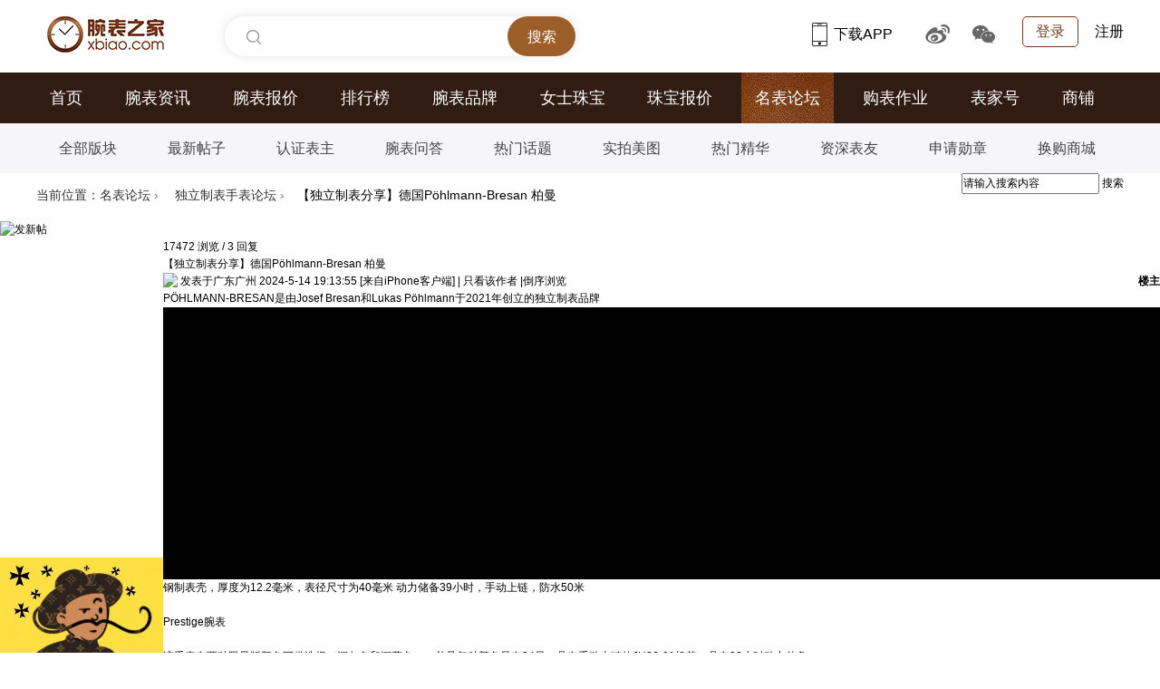

--- FILE ---
content_type: text/html; charset=utf-8
request_url: https://bbs.xbiao.com/1230/1130304.html
body_size: 79705
content:

<!DOCTYPE html PUBLIC "-//W3C//DTD XHTML 1.0 Transitional//EN" "http://www.w3.org/TR/xhtml1/DTD/xhtml1-transitional.dtd">
<html xmlns="http://www.w3.org/1999/xhtml">
<head>
<script type="text/javascript">
if(/AppleWebKit.*Mobile/i.test(navigator.userAgent) || (/MIDP|SymbianOS|NOKIA|SAMSUNG|LG|NEC|TCL|Alcatel|BIRD|DBTEL|Dopod|PHILIPS|HAIER|LENOVO|MOT-|Nokia|SonyEricsson|SIE-|Amoi|ZTE/.test(navigator.userAgent))){
if(window.location.href.indexOf("?mobile")<0){
try{
if(/Android|Windows Phone|webOS|Harmony|iPhone|iPod|BlackBerry/i.test(navigator.userAgent)){window.location.href="https://b.xbiao.com/1230/1130304.html";}
}
catch(e){}
}
}
</script>
<meta http-equiv="Content-Type" content="text/html; charset=utf-8" />
<title>【独立制表分享】德国Pöhlmann-Bresan 柏曼_独立制表社区|腕表之家xbiao.com - </title>
<link href="https://bbs.xbiao.com/1230/1130304.html" rel="canonical" />
<meta name="keywords" content="【独立制表分享】德国Pöhlmann-Bresan 柏曼" />
<meta name="description" content=" 【独立制表分享】德国Pöhlmann-Bresan 柏曼 " />
<meta name="MSSmartTagsPreventParsing" content="True" />
<meta http-equiv="MSThemeCompatible" content="Yes" />
<base href="https://bbs.xbiao.com/" /><link rel="stylesheet" type="text/css" href="https://bbs.xbiao.com/data/cache/style_1_common.css?Uzz" /><link rel="stylesheet" type="text/css" href="https://bbs.xbiao.com/data/cache/style_1_forum_viewthread.css?Uzz" /><script type="text/javascript">var STYLEID = '1', STATICURL = 'static/', IMGDIR = 'static/image/common', VERHASH = 'Uzz', charset = 'utf-8', discuz_uid = '0', cookiepre = 'qIjo_2132_', cookiedomain = '', cookiepath = '/', showusercard = '1', attackevasive = '0', disallowfloat = 'newthread', creditnotice = '1|威望|,2|金钱|,4|活动奖励|', defaultstyle = '', REPORTURL = 'aHR0cDovL2Jicy54Ymlhby5jb20vMTIzMC8xMTMwMzA0Lmh0bWw=', SITEURL = 'https://bbs.xbiao.com/', JSPATH = 'static/js/', CSSPATH = 'data/cache/style_', DYNAMICURL = '';</script>
<script src="static/js/common.js?Uzz" type="text/javascript"></script>
    <script language="javascript">var XBIAO_ROOT = "https://www.xbiao.com";var XBIAO_STATIC = "https://static.xbiao.com";var WATCH_ROOT = "https://watch.xbiao.com";var HOME_URL = "https://home.xbiao.com";var BBS_ROOT = "https://bbs.xbiao.com";var XBIAO_DOMAIN  = "xbiao.com";var XBIAO_FLAG = "true";</script>
<meta name="application-name" content="腕表之家论坛|手表名表_手表品牌大全_世界名表-专业腕表手表论坛" />
<meta name="msapplication-tooltip" content="腕表之家论坛|手表名表_手表品牌大全_世界名表-专业腕表手表论坛" />
<meta name="msapplication-task" content="name=论坛;action-uri=https://bbs.xbiao.com;icon-uri=https://bbs.xbiao.com/static/image/common/bbs.ico" />
<link rel="archives" title="腕表之家论坛|手表名表_手表品牌大全_世界名表-专业腕表手表论坛" href="https://bbs.xbiao.com/archiver/" />
<script src="static/js/forum.js?Uzz" type="text/javascript"></script>
<link rel="stylesheet" type="text/css" href="//static.xbiao.com/css/pc/init2022.css" />
<link rel="stylesheet" type="text/css" href="/template/default/style/xbiao/css/bbs-xbiao-2022.css" />
<link rel="stylesheet" type="text/css" href="/template/default/style/xbiao/css/xbiao-bbs-detailed20221123.css" />
<script src="//static.xbiao.com/js/lib/sea-2.2.1.js?201512" type="text/javascript"></script>
    <script src="https://visual.xbiao.com/js/write-script.js?217" type="text/javascript"></script>
</head>

<body id="nv_forum" class="pg_viewthread" onkeydown="if(event.keyCode==27) return false;">
<div id="append_parent"></div><div id="ajaxwaitid"></div>
        <div style="padding-bottom:0px" class="wrapper">
<script type="text/javascript">ad_script("7_24");</script>		
</div>
        
        
       
        


<div id="qmenu_menu" class="p_pop blk" style="display: none;">
<div class="ptm pbw hm">
请 <a href="javascript:;" class="xi2" onclick="lsSubmit()"><strong>登录</strong></a> 后使用快捷导航<br />没有帐号？<a href="member.php?mod=register" class="xi2 xw1">立即注册</a>
</div>
</div>
<!--公共头-->
<div class="header">
        <div class="wrapper clearfix">
            <div class="left">
                <div class="head_logo"><a href="https://www.xbiao.com" target="_blank" title="腕表之家"></a></div>
                <div class="top-search shadow left" id="conSearch">
                    <div class="top-consearch">
<span id="boxText" style="display: none;">腕表品牌、系列、型号...</span>
<input name="" type="text" value="" id="boxSearch">
</div>
                    <div class="top-butsearch">
<input name="" id="butSearch" type="button" value="搜索">
</div>
                    <ul id="listSearch" class="top-datasearch" style="display: none;"></ul>
                </div>
            </div>
            <div class="top-loginbox right">
                <!--未登录-->
                <em class="top-login"><a href="https://www.xbiao.com/user/login/">登录</a></em>
                <a href="https://www.xbiao.com/user/register/" class="top-reg">注册</a>
                <!--//未登录-->
            </div>
            <div class="top-code right">
                <a href="https://www.xbiao.com/app.html" class="top-xbiaoapp">
<b></b>下载APP
<i><img src="//static.xbiao.com/images/pc/pub/appcode.png"></i>
</a>
                <a href="https://weibo.com/wanbiaozhijia" target="_blank" class="top-weibo">
<b></b>
<i><img src="//static.xbiao.com/images/pc/pub/wbcode.png"></i>
</a>
                <a href="javascript:;" class="top-wechat">
<b></b>
<i><img src="//static.xbiao.com/images/pc/pub/wxcode.png"></i>
</a>
            </div>
        </div>
    </div>
 <div class="main-nav">
        <div class="wrapper">
            <ul class="clearfix">
<li><a href="https://www.xbiao.com">首页</a></li>
                <li><a href="https://news.xbiao.com/news.html">腕表资讯</a></li>
<li><a href="https://watch.xbiao.com">腕表报价</a></li>
                <li><a href="https://top.xbiao.com">排行榜</a></li>
<li><a href="https://www.xbiao.com/brand/">腕表品牌</a></li>
<li><a href="https://www.xbiao.com/fashion/">女士珠宝</a></li>
<li><a href="https://jewelry.xbiao.com">珠宝报价</a></li>
<li class="act"><a href="https://bbs.xbiao.com">名表论坛</a></li>
                <li><a href="https://news.xbiao.com/homework/">购表作业</a></li>
                <li><a href="https://news.xbiao.com/biaojia/">表家号</a></li>
                <li><a href="https://shop.xbiao.com">商铺</a></li>
            </ul>
        </div>
    </div>
    <div class="sub-nav">
        <div class="wrapper">
            <ul class="clearfix">
<li><a href="https://bbs.xbiao.com/forumplate/">全部版块</a></li>
                <li><a href="https://bbs.xbiao.com/newthread/">最新帖子</a></li>
                <li><a href="https://news.xbiao.com/biaozhu/">认证表主</a></li>
                <li><a href="https://bbs.xbiao.com/interlocution/">腕表问答</a></li>
                <li><a href="https://bbs.xbiao.com/jingxuan/">热门话题</a></li>
<li><a href="https://news.xbiao.com/meitu/">实拍美图</a></li>
                <li><a href="https://news.xbiao.com/jinghua/">热门精华</a></li>
                <li><a href="https://bbs.xbiao.com/forum.php?mod=authenuser">资深表友</a></li>
                <li><a href="https://www.xbiao.com/medal/medalAuthority/">申请勋章</a></li>
                <li><a href="https://www.xbiao.com/tradeIn/">换购商城</a></li>
            </ul>
        </div>
    </div><script src="static/js/jquery-1.7.2.min.js" type="text/javascript"></script>
<script type="text/javascript">jQuery.noConflict();</script>
        <div id="wp" class="wp">
    <script type="text/javascript">var fid = parseInt('192'), tid = parseInt('1130304');</script>

<script src="static/js/forum_viewthread.js?Uzz" type="text/javascript"></script>
<script type="text/javascript">zoomstatus = parseInt(0);var imagemaxwidth = '892';var aimgcount = new Array();</script>
<script src="https://www.xbiao.com/js/bbs/guanzhu.js" type="text/javascript"></script>
<script src="https://bbs.xbiao.com/static/js/jquery.lazyload.js?20150422" type="text/javascript" type="text/javascript"></script>
<script src="https://bbs.xbiao.com/static/js/echarts.custom.5.4.2.min.js" type="text/javascript"></script>
<script src="https://bbs.xbiao.com/static/js/forum-chart.js" type="text/javascript"></script>
<style id="diy_style" type="text/css"></style>
<!--[diy=diynavtop]--><div id="diynavtop" class="area"></div><!--[/diy]-->
<div id="bbs-top-bar" class="wrapper clearfix bbs-top-bar">
<!--面包屑-->
    <div class="breadcrumb left">
        <p><span>当前位置：</span><a href="">名表论坛</a> <em>&rsaquo;</em> <a href="https://bbs.xbiao.com/192/">独立制表手表论坛</a> <em>&rsaquo;</em>【独立制表分享】德国Pöhlmann-Bresan 柏曼    </div>
<!--论坛搜索-->
<div id="scbar" class="bbs-search right">
<form id="scbar_form" method="post" autocomplete="off" onsubmit="searchFocus($('scbar_txt'))" action="search.php?searchsubmit=yes" target="_blank">
<input type="hidden" name="mod" id="scbar_mod" value="search" />
<input type="hidden" name="formhash" value="55c65919" />
<input type="hidden" name="srchtype" value="title" />
<input type="hidden" name="srhfid" value="192" />
<input type="hidden" name="srhlocality" value="forum::viewthread" />
<div class="bbs-search-input">
                    <input type="text" name="srchtxt" id="scbar_txt" value="请输入搜索内容" autocomplete="off"/>
                    <a href="javascript:;" id="scbar_type" class="showmenu xg1 xs2" onclick="showMenu(this.id)" hidefocus="true">搜索</a>
                </div>
<div class="bbs-search-submit">
                    <input type="submit" name="searchsubmit" id="scbar_btn" class="" value="true" style="font-size:0px;">
                </div>
</form>
</div>

        
        <ul id="scbar_type_menu" class="p_pop" style="display: none;">
            <li>
                <a href="javascript:;" rel="curforum" class="curtype">本版</a>
            </li>
            <li>
                <a href="javascript:;" rel="forum">帖子</a>
            </li>
        </ul>
        <script type="text/javascript">
        initSearchmenu('scbar');
        </script>
</div>
<style id="diy_style" type="text/css"></style>
<div class="wp">
<!--[diy=diy1]--><div id="diy1" class="area"></div><!--[/diy]-->
</div>

<div id="ct" class="wp cl">
<div id="pgt" class="pgs mbm cl ">
<div class="pgt"></div>
<a id="newspecial" onmouseover="$('newspecial').id = 'newspecialtmp';this.id = 'newspecial';showMenu({'ctrlid':this.id})" onclick="showWindow('newthread', 'forum.php?mod=newpost&action=newthread&fid=192')" href="javascript:;" title="发新帖"><img src="static/image/common/pn_post2.png" alt="发新帖" /></a><!-- todo:wang.hongli 2015-03-07 增加品牌板块去专区的链接-->


</div>



<div id="postlist" class="pl bm">


<table cellspacing="0" cellpadding="0" class="ad">
<tr>
<td class="pls">
</td>
<td class="plc">
</td>
</tr>
</table><div id="post_10104075" ><table id="pid10104075" class="plhin" summary="pid10104075" cellspacing="0" cellpadding="0">
<tr>
<td class="pls visble" rowspan="2">
<div id="favatar10104075" class="pls favatar">
 
<div class="p_pop blk bui card_gender_0" id="userinfo10104075" style="display: none; margin-top: -11px;">
<div class="m z">
<div id="userinfo10104075_ma"></div>
</div>
<div class="i y">
<div>
<strong><a href="https://home.xbiao.com/05110629" target="_blank" class="xi2">豆角Dog</a></strong>
<em>当前离线</em>
</div>
<dl class="cl"></dl>
<div class="imicn">
<a href="https://home.xbiao.com/05110629" target="_blank" title="查看详细资料"><img src="static/image/common/userinfo.gif" alt="查看详细资料" /></a>
</div>
<div id="avatarfeed"><span id="threadsortswait"></span></div>
</div>
</div>
<div>
<div class="avatar" onmouseover="showauthor(this, 'userinfo10104075')"><a href="https://home.xbiao.com/05110629" class="avtm" target="_blank"><img src="https://avatar.xbiao.com/005/11/06/29_avatar_180_180.jpg" onerror="this.onerror=null;this.src='https://bbs.xbiao.com/ucServerContect/images/noavatar_pic.gif'" /></a></div>
</div>
<div class="pi">
<div class="authi authi_v authi_bz authi_v_bz">
<a href="https://home.xbiao.com/05110629/" target="_blank" class="xw1">豆角Dog</a>
</div>
</div>
<div class="tns xg2"><table cellspacing="0" cellpadding="0"><th><p><a href="https://home.xbiao.com/05110629/thread/" class="xi2">105</a></p>主题</th><th><p><a href="https://home.xbiao.com/05110629/posts/" class="xi2">109</a></p>帖子</th><td><p>1635</p>积分</td></table></div>

<p><em><font style="color:#666666">中级表友</font></em></p>


<p><span id="g_up10104075" onmouseover="showMenu({'ctrlid':this.id, 'pos':'12!'});"><img src="static/image/common/star_level3.gif" alt="Rank: 6" /><img src="static/image/common/star_level2.gif" alt="Rank: 6" /></span></p>
<div id="g_up10104075_menu" class="tip tip_4" style="display: none;"><div class="tip_horn"></div><div class="tip_c">中级表友, 积分 1635, 距离下一级还需 865 积分</div></div>


<dl class="pil cl"></dl><!-- todo:表主认证图标显示 wang.hongli 2015/03/06 开始 -->
<dl class="pil cl">
</dl>
                        
                                                                        <div class="z-cont">
                                                
                                          	              	</div>
<!-- todo:表主认证图标显示 wang.hongli 2015/03/06 结束 -->

<ul class="butGuanZhu cl" data-id="5110629"></ul>
<ul class="xl xl2 o cl">
</ul>

</div>
</td>
<td class="plc">
<div class="clearfix tit_browse">
<div class="y">
<span class="xi1">17472</span>
<span class="xg1"> 浏览</span>
<span class="pipe">/  </span>
<span class="xi1">3</span>
<span class="xg1"> 回复</span>
</div>

<div class="ts">

<span id="thread_subject">【独立制表分享】德国Pöhlmann-Bresan 柏曼</span>
</div>
</div>
<div class="pi">
<!-- todo:wang.hongli 去掉电梯直达 -->
<!--- todo: guowenjun 去掉楼层-->
<strong style='float:right'>
楼主</strong>
<div class="pti">
<div class="pdbt">
</div>
<div class="authi">
<img class="authicn vm" id="authicon10104075" src="static/image/common/online_member.gif" />
<em id="authorposton10104075">发表于广东广州 2024-5-14 19:13:55</em>
                                        <font>[来自iPhone客户端]</font>
                    <span class="pipe">|</span>
<a href="https://bbs.xbiao.com/forum.php?mod=viewthread&amp;tid=1130304&amp;page=1&amp;authorid=5129143" rel="nofollow">只看该作者</a>
<!-- todo:wang.hongli 2015-03-07 去掉只看楼主js效果，显示倒序排序 开始-->
<span class="pipe">|</span><a href="https://bbs.xbiao.com/forum.php?mod=viewthread&amp;tid=1130304&amp;extra=&amp;ordertype=1">倒序浏览</a>
                    
<!-- todo:wang.hongli 2015-03-07 去掉只看楼主js效果，显示倒序排序 结束-->
</div>
</div>
</div><div class="pct"><style type="text/css">.pcb{margin-right:0}</style><div class="pcb">
 
<div class="t_fsz">
<table cellspacing="0" cellpadding="0"><tr><td class="t_f" id="postmessage_10104075">
<!--todo:wang.hongli 添加帖子右侧广告位-->
<!--  -->
<div style="float:right;width:210px;margin-bottom:15px;" class="adareaView">
<script>ad_script("7_26");</script>
</div>
<!--  -->
PÖHLMANN-BRESAN是由Josef Bresan和Lukas Pöhlmann于2021年创立的独立制表品牌<br />
<div class="video-box"><div id="vodPlayer-5027204" class="vodPlayer" data-vid="v0288fg10064d1941nqljhtddces0t2g" data-w="720" data-h="1280"></div><p class="video-txt">钢制表壳，厚度为12.2毫米，表径尺寸为40毫米

动力储备39小时，手动上链，防水50米</p></div><br />
Prestige腕表<br />
<br />
该手表有两种限量版颜色可供选择（深灰色和深蓝色），并且每种颜色只有24只。具有手动上链的JU26-01机芯，具有39小时动力储备。<br />
<br />
<br />
<div class="video-box"><div id="vodPlayer-5027205" class="vodPlayer" data-vid="v0288fg10064d1941niljhte3rmsjg2g" data-w="720" data-h="1280"></div><p class="video-txt">该手表是创始人Lukas Pöhlmann和Josef Bresan在迄今为止的职业生涯中掌握的手工技术的全部展现。里面搭载的是“Pöhlmann-Bresan JU26-01”机芯，最初由LIP设计，随后在苏联获得许可生产，称为“Pobeda cal.2608”，Pöhlmann-Bresan觉得这种机芯因其不寻常的设计结构而变得具有吸引力。</p></div><br />
Pöhlmann-Bresan完全重新设计并新制造了平衡旋塞和调节系统，将平衡轮本身升级为包括14k黄金偏心调节螺丝，增加了停秒功能，改造了条盒夹板，打开了轮夹板，并将每块板都处理成新的表面，具有高抛光、手工应用的角度。<br />
<br />
这种蜕变至少需要200个小时的艰苦手工才能实现<br />
<br />
</td></tr></table>

<!-- todo:wang.hongli 去掉论坛标签 2015/03/07 -->


</div>
<div id="comment_10104075" class="cm">
</div>

<div id="post_rate_div_10104075"></div>
    
    </div>
            
            <div class="po hin">
    <div class="comm_box_parent">
    	            	<div class="pob cl">
        	<!-- 2023-09-27 修改 start -->
            
            <em class="left main-left">
                <a class="replyadd" href="forum.php?mod=misc&amp;action=postreview&amp;do=support&amp;tid=1130304&amp;pid=10104075&amp;hash=55c65919"  onclick="showWindow('login', this.href)" onmouseover="this.title = ($('review_support_10104075').getElementsByTagName('em').length ? $('review_support_10104075').getElementsByTagName('em')[0].innerHTML : 0) + ' 人 支持'" mid="arp10104075">
                    <img class="replyadd_icon" src="https://www.xbiao.com/images/ico_0.gif" alt="0">
                    赞
                                        <span id="review_support_10104075"></span>
                                    </a>
                            </em>
            <p class="right main-right">
            	                <span class="omit_btn">
                    <i class="omit_icon"></i>
                    <span class="omit_txt">更多</span>
                    <em class="omit_box">
                                                <a class="k_favorite" href="home.php?mod=spacecp&amp;ac=favorite&amp;type=thread&amp;id=1130304&amp;formhash=55c65919" id="k_favorite" onclick="showWindow(this.id, this.href, 'get', 0);" onmouseover="this.title = $('favoritenumber').innerHTML + ' 人收藏'" title="收藏本帖">
                            <img class="k_favorite_icon" src="https://www.xbiao.com/images/ico_0.gif" alt="收藏" />
                            收藏
                            <span id="favoritenumber" style="display:none">0</span>
                        </a>
                                                                        
                        <a class="replysubtract" href="forum.php?mod=misc&amp;action=postreview&amp;do=against&amp;tid=1130304&amp;pid=10104075&amp;hash=55c65919"  onclick="showWindow('login', this.href)" onmouseover="this.title = ($('review_against_10104075').getElementsByTagName('em').length ? $('review_against_10104075').getElementsByTagName('em')[0].innerHTML : 0) + ' 人 反对'" mid="frp10104075">
                            <img class="replysubtract_icon" src="https://www.xbiao.com/images/ico_0.gif" alt="0">
                            反对
                                                        <span id="review_against_10104075"></span>
                                                    </a>
                        <a href="javascript:;" class="report" onclick="showWindow('miscreport10104075', 'misc.php?mod=report&rtype=post&rid=10104075&tid=1130304&fid=192', 'get', -1);return false;">
                            <img class="report_icon" src="https://www.xbiao.com/images/ico_0.gif" alt="0">
                            举报
                        </a>
                    </em>
                </span>
              
            </p>
            <!-- 2023-09-27 修改 end -->
        </div>
                        <div class="hf_comm_box">
            
        </div>
    </div>
    
        <div class="comm_list" style="display:none;">
        </div>
    
        
    </div></div>

</td></tr>
<tr><td class="plc plm">
<div id="p_btn" class="mtw mbm hm cl">
</div>
</td>
</tr>
<tr id="_postposition10104075"></tr>
<tr>
<td class="pls"></td>
<td class="plc" style="overflow:visible;">
<div class="po hin">
            <div class="pob cl">
                <em class="right">
                                        
                    
                                                            
                                                            
                                     
                                    </em>
            </div>
                                        
<div class="pob cl">

</div>
</div>
</td>
</tr>
<tr class="ad">
<td class="pls">
</td>
<td class="plc">
</td>
</tr>
</table>


  
</div><div id="post_10104372" ><table id="pid10104372" class="plhin" summary="pid10104372" cellspacing="0" cellpadding="0">
<tr>
<td class="pls visble" rowspan="2">
<div id="favatar10104372" class="pls favatar">
 
<div class="p_pop blk bui card_gender_0" id="userinfo10104372" style="display: none; margin-top: -11px;">
<div class="m z">
<div id="userinfo10104372_ma"></div>
</div>
<div class="i y">
<div>
<strong><a href="https://home.xbiao.com/05074200" target="_blank" class="xi2">御风而来</a></strong>
<em>当前离线</em>
</div>
<dl class="cl"></dl>
<div class="imicn">
<a href="https://home.xbiao.com/05074200" target="_blank" title="查看详细资料"><img src="static/image/common/userinfo.gif" alt="查看详细资料" /></a>
</div>
<div id="avatarfeed"><span id="threadsortswait"></span></div>
</div>
</div>
<div>
<div class="avatar" onmouseover="showauthor(this, 'userinfo10104372')"><a href="https://home.xbiao.com/05074200" class="avtm" target="_blank"><img src="https://avatar.xbiao.com/005/07/42/00_avatar_180_180.jpg" onerror="this.onerror=null;this.src='https://bbs.xbiao.com/ucServerContect/images/noavatar_pic.gif'" /></a></div>
</div>
<div class="pi">
<div class="authi authi_v authi_bz authi_v_bz">
<a href="https://home.xbiao.com/05074200/" target="_blank" class="xw1">御风而来</a>
<a href="https://bbs.xbiao.com/284/184604.html" target="_blank"><img src="static/image/common/i_v.png" id="5092714" class="authicn vm" /></a>
</div>
</div>
<div class="tns xg2"><table cellspacing="0" cellpadding="0"><th><p><a href="https://home.xbiao.com/05074200/thread/" class="xi2">18</a></p>主题</th><th><p><a href="https://home.xbiao.com/05074200/posts/" class="xi2">6756</a></p>帖子</th><td><p>6994</p>积分</td></table></div>

<p><em><font style="color:#666666">白银表友</font></em></p>


<p><span id="g_up10104372" onmouseover="showMenu({'ctrlid':this.id, 'pos':'12!'});"><img src="static/image/common/star_level3.gif" alt="Rank: 9" /><img src="static/image/common/star_level3.gif" alt="Rank: 9" /><img src="static/image/common/star_level1.gif" alt="Rank: 9" /></span></p>
<div id="g_up10104372_menu" class="tip tip_4" style="display: none;"><div class="tip_horn"></div><div class="tip_c">白银表友, 积分 6994, 距离下一级还需 8006 积分</div></div>


<dl class="pil cl"></dl><!-- todo:表主认证图标显示 wang.hongli 2015/03/06 开始 -->
<dl class="pil cl">
<dt>认证<i>:</i></dt>
                		<dd><a href="https://bbs.xbiao.com/284/184604.html" target="_blank"><img src="static/image/common/renzheng.png" /></a></dd>
                		</dl>
                        
                                                                        <div class="z-cont">
                                                                            <ul class="cl">
                                                                <li>
                                    <img src="static/image/brand/19.png" title="IWC万国表表主认证">
                                    <div class="brand-show">
                                        <span>购买地：</span><em>上海</em>
                                        <span>腕表型号：</span><em>371606</em>
                                                                                <span>购买价格：</span><em>61275人民币</em>
                                                                                <a href="https://bbs.xbiao.com/1222/1122379.html" class="brand-go" target="_blank">点击查看该作业贴 >></a>
                                        <i></i>
                                    </div>
                                </li>
                                                                <li>
                                    <img src="static/image/brand/13.png" title="天梭表主认证">
                                    <div class="brand-show">
                                        <span>购买地：</span><em>上海市宝山区</em>
                                        <span>腕表型号：</span><em>天梭</em>
                                                                                <span>购买价格：</span><em>5000人民币</em>
                                                                                <a href="https://bbs.xbiao.com/1222/1122611.html" class="brand-go" target="_blank">点击查看该作业贴 >></a>
                                        <i></i>
                                    </div>
                                </li>
                                                            </ul>
                        
                                          	                  	<p class="xun">勋章<i>:</i></p>
                  	<ul class="zhang">
                                       	<li><img src="https://www.xbiao.com/images/medal/200.png">
                        	<div class="pos">
                             	<div class="cl">
                                 	<img src="https://www.xbiao.com/images/medal/200.png">
                                 	<h4>认证表主</h4>
                             	</div>
                             	<p class="pos-p">腕表之家注册会员都可以申请 [<a href="https://bbs.xbiao.com/280/180526.html" target="_blank">详情</a>]</p>
                             	<strong>◆</strong>
                             	<em>◇</em>
                         	</div>
                     	</li>
                     	                            
                </ul>
                                       <div class="door door_hover" data-num="1"></div>
                              	</div>
<!-- todo:表主认证图标显示 wang.hongli 2015/03/06 结束 -->

<ul class="butGuanZhu cl" data-id="5074200"></ul>
<ul class="xl xl2 o cl">
</ul>

</div>
</td>
<td class="plc">
<div class="pi">
<!--- todo: guowenjun 去掉楼层-->
<strong style='float:right'>
沙发</strong>
<div class="pti">
<div class="pdbt">
</div>
<div class="authi">
<img class="authicn vm" id="authicon10104372" src="static/image/common/online_member.gif" />
<em id="authorposton10104372">发表于上海 2024-5-14 22:29:01</em>
                                        <font>[来自iPhone客户端]</font>
                    <span class="pipe">|</span>
<a href="https://bbs.xbiao.com/forum.php?mod=viewthread&amp;tid=1130304&amp;page=1&amp;authorid=5092714" rel="nofollow">只看该作者</a>
<!-- todo:wang.hongli 2015-03-07 去掉只看楼主js效果，显示倒序排序 开始-->
<!-- todo:wang.hongli 2015-03-07 去掉只看楼主js效果，显示倒序排序 结束-->
</div>
</div>
</div><div class="pct"><div class="pcb">
<div class="t_fsz">
<table cellspacing="0" cellpadding="0"><tr><td class="t_f" id="postmessage_10104372">
            谢谢分享<br />
                        </td></tr></table>

<!-- todo:wang.hongli 去掉论坛标签 2015/03/07 -->


</div>
<div id="comment_10104372" class="cm">
</div>

<div id="post_rate_div_10104372"></div>
    
    </div>
            
            <div class="po hin">
    <div class="comm_box_parent">
    	                <div class="pob cl">
        	<em class="left">
               
                
            </em>
            <p class="right">
            	                
                                <span class="omit_btn">
                    <i class="omit_icon"></i>
                    <em class="omit_box">
                                                <a href="javascript:;" class="report" onclick="showWindow('miscreport10104372', 'misc.php?mod=report&rtype=post&rid=10104372&tid=1130304&fid=192', 'get', -1);return false;">
                            <img class="report_icon" src="https://www.xbiao.com/images/ico_0.gif" alt="0">
                            举报
                        </a>
                                                <a class="replysubtract" href="forum.php?mod=misc&amp;action=postreview&amp;do=against&amp;tid=1130304&amp;pid=10104372&amp;hash=55c65919"  onclick="showWindow('login', this.href)" onmouseover="this.title = ($('review_against_10104372').getElementsByTagName('em').length ? $('review_against_10104372').getElementsByTagName('em')[0].innerHTML : 0) + ' 人 反对'" mid="frp10104372">
                            <img class="replysubtract_icon" src="https://www.xbiao.com/images/ico_0.gif" alt="0">
                            <em>反对</em>
                                                        <span id="review_against_10104372"></span>
                                                    </a>
                                                                                               
                    </em>
                </span>
                
                <a class="replyadd_max" href="forum.php?mod=misc&amp;action=postreview&amp;do=support&amp;tid=1130304&amp;pid=10104372&amp;hash=55c65919"  onclick="showWindow('login', this.href)" onmouseover="this.title = ($('review_support_10104372').getElementsByTagName('em').length ? $('review_support_10104372').getElementsByTagName('em')[0].innerHTML : 0) + ' 人 支持'" mid="arp10104372">
                    <img class="replyadd_icon" src="https://www.xbiao.com/images/ico_0.gif" alt="0">
                    <em>赞</em>
                                        <span id="review_support_10104372"></span>
                                    </a>
                                
                
                                                                
                
            </p>
        </div>
                        <div class="hf_comm_box">
            
        </div>
    </div>
    
        <div class="comm_list" style="display:none;">
        </div>
    
        
    </div></div>

</td></tr>
<tr><td class="plc plm">
</td>
</tr>
<tr id="_postposition10104372"></tr>
<tr>
<td class="pls"></td>
<td class="plc" style="overflow:visible;">
<div class="po hin">
            <div class="pob cl">
                <em class="right">
                                        
                    
                                                            
                                                            
                                                                             
                                    </em>
            </div>
                                        
<div class="pob cl">

</div>
</div>
</td>
</tr>
<tr class="ad">
<td class="pls">
</td>
<td class="plc">
</td>
</tr>
</table>


  
</div><div id="post_10104456" ><table id="pid10104456" class="plhin" summary="pid10104456" cellspacing="0" cellpadding="0">
<tr>
<td class="pls visble" rowspan="2">
<div id="favatar10104456" class="pls favatar">
 
<div class="p_pop blk bui card_gender_0" id="userinfo10104456" style="display: none; margin-top: -11px;">
<div class="m z">
<div id="userinfo10104456_ma"></div>
</div>
<div class="i y">
<div>
<strong><a href="https://home.xbiao.com/02140041" target="_blank" class="xi2">黑ro</a></strong>
<em>当前离线</em>
</div>
<dl class="cl"></dl>
<div class="imicn">
<a href="https://home.xbiao.com/02140041" target="_blank" title="查看详细资料"><img src="static/image/common/userinfo.gif" alt="查看详细资料" /></a>
</div>
<div id="avatarfeed"><span id="threadsortswait"></span></div>
</div>
</div>
<div>
<div class="avatar" onmouseover="showauthor(this, 'userinfo10104456')"><a href="https://home.xbiao.com/02140041" class="avtm" target="_blank"><img src="https://avatar.xbiao.com/002/14/00/41_avatar_180_180.jpg" onerror="this.onerror=null;this.src='https://bbs.xbiao.com/ucServerContect/images/noavatar_pic.gif'" /></a></div>
</div>
<div class="pi">
<div class="authi authi_v authi_bz authi_v_bz">
<a href="https://home.xbiao.com/02140041/" target="_blank" class="xw1">黑ro</a>
<a href="https://bbs.xbiao.com/284/184604.html" target="_blank"><img src="static/image/common/i_v.png" id="2148176" class="authicn vm" /></a>
</div>
</div>
<div class="tns xg2"><table cellspacing="0" cellpadding="0"><th><p><a href="https://home.xbiao.com/02140041/thread/" class="xi2">8</a></p>主题</th><th><p><a href="https://home.xbiao.com/02140041/posts/" class="xi2">6746</a></p>帖子</th><td><p>2万</p>积分</td></table></div>

<p><em><font style="color:#666666">皇冠表友</font></em></p>


<p><span id="g_up10104456" onmouseover="showMenu({'ctrlid':this.id, 'pos':'12!'});"><img src="static/image/common/star_level3.gif" alt="Rank: 12" /><img src="static/image/common/star_level3.gif" alt="Rank: 12" /><img src="static/image/common/star_level3.gif" alt="Rank: 12" /></span></p>
<div id="g_up10104456_menu" class="tip tip_4" style="display: none;"><div class="tip_horn"></div><div class="tip_c">皇冠表友, 积分 24909, 距离下一级还需 5091 积分</div></div>


<dl class="pil cl"></dl><!-- todo:表主认证图标显示 wang.hongli 2015/03/06 开始 -->
<dl class="pil cl">
<dt>认证<i>:</i></dt>
                		<dd><a href="https://bbs.xbiao.com/284/184604.html" target="_blank"><img src="static/image/common/renzheng.png" /></a></dd>
                		</dl>
                        
                                                                        <div class="z-cont z-cont-0">
                                                                            <ul class="cl cont_1">
                                                                <li>
                                    <img src="static/image/brand/25.png" title="劳力士表主认证">
                                    <div class="brand-show">
                                        <span>购买地：</span><em>天津亨德利</em>
                                        <span>腕表型号：</span><em>劳力士日志41mm</em>
                                                                                <span>购买价格：</span><em>77000人民币</em>
                                                                                <a href="http://bbs.xbiao.com/1093/993775.html" class="brand-go" target="_blank">点击查看该作业贴 >></a>
                                        <i></i>
                                    </div>
                                </li>
                                                            </ul>
                        
                                          	                  	<p class="xun">勋章<i>:</i></p>
                  	<ul class="zhang">
                                       	<li><img src="https://www.xbiao.com/images/medal/800.png">
                        	<div class="pos">
                             	<div class="cl">
                                 	<img src="https://www.xbiao.com/images/medal/800.png">
                                 	<h4>元老勋章</h4>
                             	</div>
                             	<p class="pos-p">注册时间9年以上并且发帖数大于100 [<a href="https://bbs.xbiao.com/280/180526.html" target="_blank">详情</a>]</p>
                             	<strong>◆</strong>
                             	<em>◇</em>
                         	</div>
                     	</li>
                     	                     	<li><img src="https://www.xbiao.com/images/medal/200.png">
                        	<div class="pos">
                             	<div class="cl">
                                 	<img src="https://www.xbiao.com/images/medal/200.png">
                                 	<h4>认证表主</h4>
                             	</div>
                             	<p class="pos-p">腕表之家注册会员都可以申请 [<a href="https://bbs.xbiao.com/280/180526.html" target="_blank">详情</a>]</p>
                             	<strong>◆</strong>
                             	<em>◇</em>
                         	</div>
                     	</li>
                     	                            
                </ul>
                                       <div class="door door_hover" data-num="2"></div>
                              	</div>
<!-- todo:表主认证图标显示 wang.hongli 2015/03/06 结束 -->

<ul class="butGuanZhu cl" data-id="2140041"></ul>
<ul class="xl xl2 o cl">
</ul>

</div>
</td>
<td class="plc">
<div class="pi">
<!--- todo: guowenjun 去掉楼层-->
<strong style='float:right'>
板凳</strong>
<div class="pti">
<div class="pdbt">
</div>
<div class="authi">
<img class="authicn vm" id="authicon10104456" src="static/image/common/online_member.gif" />
<em id="authorposton10104456">发表于河北 2024-5-14 23:45:18</em>
                                        <font>[来自iPhone客户端]</font>
                    <span class="pipe">|</span>
<a href="https://bbs.xbiao.com/forum.php?mod=viewthread&amp;tid=1130304&amp;page=1&amp;authorid=2148176" rel="nofollow">只看该作者</a>
<!-- todo:wang.hongli 2015-03-07 去掉只看楼主js效果，显示倒序排序 开始-->
<!-- todo:wang.hongli 2015-03-07 去掉只看楼主js效果，显示倒序排序 结束-->
</div>
</div>
</div><div class="pct"><div class="pcb">
<div class="t_fsz">
<table cellspacing="0" cellpadding="0"><tr><td class="t_f" id="postmessage_10104456">
            感谢分享<br />
                        </td></tr></table>

<!-- todo:wang.hongli 去掉论坛标签 2015/03/07 -->


</div>
<div id="comment_10104456" class="cm">
</div>

<div id="post_rate_div_10104456"></div>
    
    </div>
            
            <div class="po hin">
    <div class="comm_box_parent">
    	                <div class="pob cl">
        	<em class="left">
               
                
            </em>
            <p class="right">
            	                
                                <span class="omit_btn">
                    <i class="omit_icon"></i>
                    <em class="omit_box">
                                                <a href="javascript:;" class="report" onclick="showWindow('miscreport10104456', 'misc.php?mod=report&rtype=post&rid=10104456&tid=1130304&fid=192', 'get', -1);return false;">
                            <img class="report_icon" src="https://www.xbiao.com/images/ico_0.gif" alt="0">
                            举报
                        </a>
                                                <a class="replysubtract" href="forum.php?mod=misc&amp;action=postreview&amp;do=against&amp;tid=1130304&amp;pid=10104456&amp;hash=55c65919"  onclick="showWindow('login', this.href)" onmouseover="this.title = ($('review_against_10104456').getElementsByTagName('em').length ? $('review_against_10104456').getElementsByTagName('em')[0].innerHTML : 0) + ' 人 反对'" mid="frp10104456">
                            <img class="replysubtract_icon" src="https://www.xbiao.com/images/ico_0.gif" alt="0">
                            <em>反对</em>
                                                        <span id="review_against_10104456"></span>
                                                    </a>
                                                                                               
                    </em>
                </span>
                
                <a class="replyadd_max" href="forum.php?mod=misc&amp;action=postreview&amp;do=support&amp;tid=1130304&amp;pid=10104456&amp;hash=55c65919"  onclick="showWindow('login', this.href)" onmouseover="this.title = ($('review_support_10104456').getElementsByTagName('em').length ? $('review_support_10104456').getElementsByTagName('em')[0].innerHTML : 0) + ' 人 支持'" mid="arp10104456">
                    <img class="replyadd_icon" src="https://www.xbiao.com/images/ico_0.gif" alt="0">
                    <em>赞</em>
                                        <span id="review_support_10104456"></span>
                                    </a>
                                
                
                                                                
                
            </p>
        </div>
                        <div class="hf_comm_box">
            
        </div>
    </div>
    
        <div class="comm_list" style="display:none;">
        </div>
    
        
    </div></div>

</td></tr>
<tr><td class="plc plm">
</td>
</tr>
<tr id="_postposition10104456"></tr>
<tr>
<td class="pls"></td>
<td class="plc" style="overflow:visible;">
<div class="po hin">
            <div class="pob cl">
                <em class="right">
                                        
                    
                                                            
                                                            
                                                                             
                                    </em>
            </div>
                                        
<div class="pob cl">

</div>
</div>
</td>
</tr>
<tr class="ad">
<td class="pls">
</td>
<td class="plc">
</td>
</tr>
</table>


  
</div><div id="post_10104670" ><table id="pid10104670" class="plhin" summary="pid10104670" cellspacing="0" cellpadding="0">
<tr>
<td class="pls visble" rowspan="2">
<div id="favatar10104670" class="pls favatar">
 <a name="lastpost"></a>
<div class="p_pop blk bui card_gender_0" id="userinfo10104670" style="display: none; margin-top: -11px;">
<div class="m z">
<div id="userinfo10104670_ma"></div>
</div>
<div class="i y">
<div>
<strong><a href="https://home.xbiao.com/02090324" target="_blank" class="xi2" style="color: #FF00FF">表这样子嘛</a></strong>
<em>当前离线</em>
</div>
<dl class="cl"></dl>
<div class="imicn">
<a href="https://home.xbiao.com/02090324" target="_blank" title="查看详细资料"><img src="static/image/common/userinfo.gif" alt="查看详细资料" /></a>
</div>
<div id="avatarfeed"><span id="threadsortswait"></span></div>
</div>
</div>
<div>
<div class="avatar" onmouseover="showauthor(this, 'userinfo10104670')"><a href="https://home.xbiao.com/02090324" class="avtm" target="_blank"><img src="https://avatar.xbiao.com/002/09/03/24_avatar_180_180.jpg" onerror="this.onerror=null;this.src='https://bbs.xbiao.com/ucServerContect/images/noavatar_pic.gif'" /></a></div>
</div>
<div class="pi">
<div class="authi authi_v authi_bz authi_v_bz">
<a href="https://home.xbiao.com/02090324/" target="_blank" class="xw1" style="color: #FF00FF">表这样子嘛</a>
<a href="https://bbs.xbiao.com/284/184604.html" target="_blank"><img src="static/image/common/i_v.png" id="2094747" class="authicn vm" /></a>
<em class="bz_infor">
<img src="https://www.xbiao.com/images/medal/i_bz.png" class="vm" style="cursor:pointer" />
                			<div class="pos">
                            <div class="cl">
                                 <h4 class="bztext">点亮<span class="green">优秀版主</span></h4>
                             </div>
                             <p class="pos-p">需是正式版主，月在线时间≥15小时，月发帖量≥100 [<a href="https://www.xbiao.com/medal/medalAuthority/">详情</a>]</p>
                             <strong>◆</strong>
                             <em>◇</em>
                         	</div>
                		</em>
                		</div>
</div>
<div class="tns xg2"><table cellspacing="0" cellpadding="0"><th><p><a href="https://home.xbiao.com/02090324/thread/" class="xi2">49</a></p>主题</th><th><p><a href="https://home.xbiao.com/02090324/posts/" class="xi2">3230</a></p>帖子</th><td><p>4711</p>积分</td></table></div>

<p><em><font style="color:#666666"><font color="#FF00FF">版主</font></font></em></p>


<p><span><img src="static/image/common/star_level3.gif" alt="Rank: 7" /><img src="static/image/common/star_level2.gif" alt="Rank: 7" /><img src="static/image/common/star_level1.gif" alt="Rank: 7" /></span></p>



<dl class="pil cl"></dl><!-- todo:表主认证图标显示 wang.hongli 2015/03/06 开始 -->
<dl class="pil cl">
<dt>认证<i>:</i></dt>
                		<dd><a href="https://bbs.xbiao.com/284/184604.html" target="_blank"><img src="static/image/common/renzheng.png" /></a></dd>
                		</dl>
                        
                                                                        <div class="z-cont">
                                                                            <ul class="cl">
                                                                <li>
                                    <img src="static/image/brand/50.png" title="积家表主认证">
                                    <div class="brand-show">
                                        <span>购买地：</span><em>香港海港城</em>
                                        <span>腕表型号：</span><em>积家1558420</em>
                                                                                <a href="https://bbs.xbiao.com/405/305483.html" class="brand-go" target="_blank">点击查看该作业贴 >></a>
                                        <i></i>
                                    </div>
                                </li>
                                                                <li>
                                    <img src="static/image/brand/27.png" title="卡地亚表主认证">
                                    <div class="brand-show">
                                        <span>购买地：</span><em>香港海港城</em>
                                        <span>腕表型号：</span><em>卡地亚W6920071</em>
                                                                                <span>购买价格：</span><em>43000人民币</em>
                                                                                <a href="https://bbs.xbiao.com/406/306657.html" class="brand-go" target="_blank">点击查看该作业贴 >></a>
                                        <i></i>
                                    </div>
                                </li>
                                                                <li>
                                    <img src="static/image/brand/53.png" title="江诗丹顿表主认证">
                                    <div class="brand-show">
                                        <span>购买地：</span><em>国内</em>
                                        <span>腕表型号：</span><em>江诗丹顿Ref.48250</em>
                                                                                <span>购买价格：</span><em>123456人民币</em>
                                                                                <a href="https://bbs.xbiao.com/1229/1129694.html" class="brand-go" target="_blank">点击查看该作业贴 >></a>
                                        <i></i>
                                    </div>
                                </li>
                                                                <li>
                                    <img src="static/image/brand/56.png" title="宝珀表主认证">
                                    <div class="brand-show">
                                        <span>购买地：</span><em>北京</em>
                                        <span>腕表型号：</span><em>宝珀五十噚蛙人突击队</em>
                                                                                <span>购买价格：</span><em>666人民币</em>
                                                                                <a href="https://bbs.xbiao.com/1005/905059.html" class="brand-go" target="_blank">点击查看该作业贴 >></a>
                                        <i></i>
                                    </div>
                                </li>
                                                                <li>
                                    <img src="static/image/brand/52.png" title="格拉苏蒂原创表主认证">
                                    <div class="brand-show">
                                        <span>购买地：</span><em>北京</em>
                                        <span>腕表型号：</span><em>格拉苏蒂</em>
                                                                                <a href="https://bbs.xbiao.com/408/308065.html" class="brand-go" target="_blank">点击查看该作业贴 >></a>
                                        <i></i>
                                    </div>
                                </li>
                                                                <li>
                                    <img src="static/image/brand/58.png" title="朗格表主认证">
                                    <div class="brand-show">
                                        <span>购买地：</span><em>香港</em>
                                        <span>腕表型号：</span><em>朗格大头</em>
                                                                                <a href="https://bbs.xbiao.com/612/512881.html" class="brand-go" target="_blank">点击查看该作业贴 >></a>
                                        <i></i>
                                    </div>
                                </li>
                                                                <li>
                                    <img src="static/image/brand/55.png" title="雅典表表主认证">
                                    <div class="brand-show">
                                        <span>购买地：</span><em>国内</em>
                                        <span>腕表型号：</span><em>雅典柏林系列追针计时限量</em>
                                                                                <span>购买价格：</span><em>66666人民币</em>
                                                                                <a href="https://bbs.xbiao.com/1201/1101001.html" class="brand-go" target="_blank">点击查看该作业贴 >></a>
                                        <i></i>
                                    </div>
                                </li>
                                                                <li>
                                    <img src="static/image/brand/90.png" title="罗杰杜彼表主认证">
                                    <div class="brand-show">
                                        <span>购买地：</span><em>国外</em>
                                        <span>腕表型号：</span><em>罗杰杜彼Sympathie37</em>
                                                                                <span>购买价格：</span><em>300000人民币</em>
                                                                                <a href="https://bbs.xbiao.com/1273/1173492.html" class="brand-go" target="_blank">点击查看该作业贴 >></a>
                                        <i></i>
                                    </div>
                                </li>
                                                                <li>
                                    <img src="static/image/brand/76.png" title="帕玛强尼表主认证">
                                    <div class="brand-show">
                                        <span>购买地：</span><em>北京</em>
                                        <span>腕表型号：</span><em>帕玛强尼Toric</em>
                                                                                <span>购买价格：</span><em>888888人民币</em>
                                                                                <a href="https://bbs.xbiao.com/1124/1024482.html" class="brand-go" target="_blank">点击查看该作业贴 >></a>
                                        <i></i>
                                    </div>
                                </li>
                                                                <li>
                                    <img src="static/image/brand/83.png" title="雅克德罗表主认证">
                                    <div class="brand-show">
                                        <span>购买地：</span><em>北京</em>
                                        <span>腕表型号：</span><em>雅克德罗大明火珐琅万年历</em>
                                                                                <span>购买价格：</span><em>666人民币</em>
                                                                                <a href="https://bbs.xbiao.com/907/807611.html" class="brand-go" target="_blank">点击查看该作业贴 >></a>
                                        <i></i>
                                    </div>
                                </li>
                                                                <li>
                                    <img src="static/image/brand/25.png" title="劳力士表主认证">
                                    <div class="brand-show">
                                        <span>购买地：</span><em>北京</em>
                                        <span>腕表型号：</span><em>劳力士GMT</em>
                                                                                <a href="https://bbs.xbiao.com/532/432730.html" class="brand-go" target="_blank">点击查看该作业贴 >></a>
                                        <i></i>
                                    </div>
                                </li>
                                                                <li>
                                    <img src="static/image/brand/23.png" title="欧米茄表主认证">
                                    <div class="brand-show">
                                        <span>购买地：</span><em>欧洲</em>
                                        <span>腕表型号：</span><em>TV Dial</em>
                                                                                <span>购买价格：</span><em>88888人民币</em>
                                                                                <a href="https://bbs.xbiao.com/1166/1066853.html" class="brand-go" target="_blank">点击查看该作业贴 >></a>
                                        <i></i>
                                    </div>
                                </li>
                                                                <li>
                                    <img src="static/image/brand/20.png" title="萧邦表主认证">
                                    <div class="brand-show">
                                        <span>购买地：</span><em>香港尖沙咀</em>
                                        <span>腕表型号：</span><em>萧邦168511-3001</em>
                                                                                <span>购买价格：</span><em>38000人民币</em>
                                                                                <a href="https://bbs.xbiao.com/406/306835.html" class="brand-go" target="_blank">点击查看该作业贴 >></a>
                                        <i></i>
                                    </div>
                                </li>
                                                                <li>
                                    <img src="static/image/brand/74.png" title="法穆兰表主认证">
                                    <div class="brand-show">
                                        <span>购买地：</span><em>东欧</em>
                                        <span>腕表型号：</span><em>GT 7000 R en</em>
                                                                                <span>购买价格：</span><em>60000人民币</em>
                                                                                <a href="https://bbs.xbiao.com/841/741964.html" class="brand-go" target="_blank">点击查看该作业贴 >></a>
                                        <i></i>
                                    </div>
                                </li>
                                                                <li>
                                    <img src="static/image/brand/29.png" title="浪琴表主认证">
                                    <div class="brand-show">
                                        <span>购买地：</span><em>曼谷</em>
                                        <span>腕表型号：</span><em>军旗60周年限量</em>
                                                                                <span>购买价格：</span><em>13500人民币</em>
                                                                                <a href="https://bbs.xbiao.com/711/611623.html" class="brand-go" target="_blank">点击查看该作业贴 >></a>
                                        <i></i>
                                    </div>
                                </li>
                                                                <li>
                                    <img src="static/image/brand/6.png" title="卡西欧表主认证">
                                    <div class="brand-show">
                                        <span>购买地：</span><em>北京</em>
                                        <span>腕表型号：</span><em>卡西欧小银块</em>
                                                                                <span>购买价格：</span><em>666人民币</em>
                                                                                <a href="https://bbs.xbiao.com/915/815005.html" class="brand-go" target="_blank">点击查看该作业贴 >></a>
                                        <i></i>
                                    </div>
                                </li>
                                                                <li>
                                    <img src="static/image/brand/15.png" title="精工表主认证">
                                    <div class="brand-show">
                                        <span>购买地：</span><em>中国</em>
                                        <span>腕表型号：</span><em>精工月桂树航海家世界时</em>
                                                                                <span>购买价格：</span><em>66666人民币</em>
                                                                                <a href="https://bbs.xbiao.com/1115/1015067.html" class="brand-go" target="_blank">点击查看该作业贴 >></a>
                                        <i></i>
                                    </div>
                                </li>
                                                                <li>
                                    <img src="static/image/brand/128.png" title="上海表表主认证">
                                    <div class="brand-show">
                                        <span>购买地：</span><em>北京</em>
                                        <span>腕表型号：</span><em>上海24钻军表</em>
                                                                                <span>购买价格：</span><em>666666人民币</em>
                                                                                <a href="https://bbs.xbiao.com/523/423980.html" class="brand-go" target="_blank">点击查看该作业贴 >></a>
                                        <i></i>
                                    </div>
                                </li>
                                                                <li>
                                    <img src="static/image/brand/18.png" title="斯沃琪表主认证">
                                    <div class="brand-show">
                                        <span>购买地：</span><em>香港</em>
                                        <span>腕表型号：</span><em>斯沃琪007</em>
                                                                                <span>购买价格：</span><em>666人民币</em>
                                                                                <a href="https://bbs.xbiao.com/915/815047.html" class="brand-go" target="_blank">点击查看该作业贴 >></a>
                                        <i></i>
                                    </div>
                                </li>
                                                            </ul>
                        
                                          	                  	<p class="xun">勋章<i>:</i></p>
                  	<ul class="zhang">
                                       	<li><img src="https://www.xbiao.com/images/medal/200.png">
                        	<div class="pos">
                             	<div class="cl">
                                 	<img src="https://www.xbiao.com/images/medal/200.png">
                                 	<h4>认证表主</h4>
                             	</div>
                             	<p class="pos-p">腕表之家注册会员都可以申请 [<a href="https://bbs.xbiao.com/280/180526.html" target="_blank">详情</a>]</p>
                             	<strong>◆</strong>
                             	<em>◇</em>
                         	</div>
                     	</li>
                     	                     	<li><img src="https://www.xbiao.com/images/medal/800.png">
                        	<div class="pos">
                             	<div class="cl">
                                 	<img src="https://www.xbiao.com/images/medal/800.png">
                                 	<h4>元老勋章</h4>
                             	</div>
                             	<p class="pos-p">注册时间9年以上并且发帖数大于100 [<a href="https://bbs.xbiao.com/280/180526.html" target="_blank">详情</a>]</p>
                             	<strong>◆</strong>
                             	<em>◇</em>
                         	</div>
                     	</li>
                     	                     	<li><img src="https://www.xbiao.com/images/medal/300.png">
                        	<div class="pos">
                             	<div class="cl">
                                 	<img src="https://www.xbiao.com/images/medal/300.png">
                                 	<h4>腕表名人</h4>
                             	</div>
                             	<p class="pos-p">晒表作业≥2，有上手照，精华帖≥1，回帖数≥1000，注册时间≥6个月 [<a href="https://bbs.xbiao.com/280/180526.html" target="_blank">详情</a>]</p>
                             	<strong>◆</strong>
                             	<em>◇</em>
                         	</div>
                     	</li>
                     	                     	<li><img src="https://www.xbiao.com/images/medal/700.png">
                        	<div class="pos">
                             	<div class="cl">
                                 	<img src="https://www.xbiao.com/images/medal/700.png">
                                 	<h4>腕表收藏家</h4>
                             	</div>
                             	<p class="pos-p">购表作业至少包含5个腕表品牌，需是机械表，有上手照，精华帖≥1 [<a href="https://bbs.xbiao.com/280/180526.html" target="_blank">详情</a>]</p>
                             	<strong>◆</strong>
                             	<em>◇</em>
                         	</div>
                     	</li>
                     	                            
                </ul>
                                       <div class="door door_hover" data-num="4"></div>
                              	</div>
<!-- todo:表主认证图标显示 wang.hongli 2015/03/06 结束 -->

<ul class="butGuanZhu cl" data-id="2090324"></ul>
<ul class="xl xl2 o cl">
</ul>

</div>
</td>
<td class="plc">
<div class="pi">
<!--- todo: guowenjun 去掉楼层-->
<strong style='float:right'>
地板</strong>
<div class="pti">
<div class="pdbt">
</div>
<div class="authi">
<img class="authicn vm" id="authicon10104670" src="static/image/common/online_moderator.gif" />
<em id="authorposton10104670">发表于北京 2024-5-15 08:24:04</em>
                    <span class="pipe">|</span>
<a href="https://bbs.xbiao.com/forum.php?mod=viewthread&amp;tid=1130304&amp;page=1&amp;authorid=2094747" rel="nofollow">只看该作者</a>
<!-- todo:wang.hongli 2015-03-07 去掉只看楼主js效果，显示倒序排序 开始-->
<!-- todo:wang.hongli 2015-03-07 去掉只看楼主js效果，显示倒序排序 结束-->
</div>
</div>
</div><div class="pct"><div class="pcb">
<div class="t_fsz">
<table cellspacing="0" cellpadding="0"><tr><td class="t_f" id="postmessage_10104670">
            小红看到了                        </td></tr></table>

<!-- todo:wang.hongli 去掉论坛标签 2015/03/07 -->


</div>
<div id="comment_10104670" class="cm">
</div>

<div id="post_rate_div_10104670"></div>
    
    </div>
            
            <div class="po hin">
    <div class="comm_box_parent">
    	                <div class="pob cl">
        	<em class="left">
               
                
            </em>
            <p class="right">
            	                
                                <span class="omit_btn">
                    <i class="omit_icon"></i>
                    <em class="omit_box">
                                                <a href="javascript:;" class="report" onclick="showWindow('miscreport10104670', 'misc.php?mod=report&rtype=post&rid=10104670&tid=1130304&fid=192', 'get', -1);return false;">
                            <img class="report_icon" src="https://www.xbiao.com/images/ico_0.gif" alt="0">
                            举报
                        </a>
                                                <a class="replysubtract" href="forum.php?mod=misc&amp;action=postreview&amp;do=against&amp;tid=1130304&amp;pid=10104670&amp;hash=55c65919"  onclick="showWindow('login', this.href)" onmouseover="this.title = ($('review_against_10104670').getElementsByTagName('em').length ? $('review_against_10104670').getElementsByTagName('em')[0].innerHTML : 0) + ' 人 反对'" mid="frp10104670">
                            <img class="replysubtract_icon" src="https://www.xbiao.com/images/ico_0.gif" alt="0">
                            <em>反对</em>
                                                        <span id="review_against_10104670"></span>
                                                    </a>
                                                                                               
                    </em>
                </span>
                
                <a class="replyadd_max" href="forum.php?mod=misc&amp;action=postreview&amp;do=support&amp;tid=1130304&amp;pid=10104670&amp;hash=55c65919"  onclick="showWindow('login', this.href)" onmouseover="this.title = ($('review_support_10104670').getElementsByTagName('em').length ? $('review_support_10104670').getElementsByTagName('em')[0].innerHTML : 0) + ' 人 支持'" mid="arp10104670">
                    <img class="replyadd_icon" src="https://www.xbiao.com/images/ico_0.gif" alt="0">
                    <em>赞</em>
                                        <span id="review_support_10104670"></span>
                                    </a>
                                
                
                                                                
                
            </p>
        </div>
                        <div class="hf_comm_box">
            
        </div>
    </div>
    
        <div class="comm_list" style="display:none;">
        </div>
    
        
    </div></div>

</td></tr>
<tr><td class="plc plm">
<div class="sign" style="max-height:250px;maxHeightIE:250px;"><span><p>
	男人至死是少年！
</p></span></div>
</td>
</tr>
<tr id="_postposition10104670"></tr>
<tr>
<td class="pls"></td>
<td class="plc" style="overflow:visible;">
<div class="po hin">
            <div class="pob cl">
                <em class="right">
                                        
                    
                                                            
                                                            
                                                                             
                                    </em>
            </div>
                                        
<div class="pob cl">

</div>
</div>
</td>
</tr>
<tr class="ad">
<td class="pls">
</td>
<td class="plc">
</td>
</tr>
</table>


  
</div><div id="postlistreply" class="pl"><div id="post_new" class="viewthread_table" style="display: none"></div></div>
</div>


<form method="post" autocomplete="off" name="modactions" id="modactions">
<input type="hidden" name="formhash" value="55c65919" />
<input type="hidden" name="optgroup" />
<input type="hidden" name="operation" />
<input type="hidden" name="listextra" value="page%3D1" />
<input type="hidden" name="page" value="1" />
</form>



<div class="pgs footbtn cl">
<span class="pgb y"><a href="192/">返回列表</a></span>
<a id="newspecialtmp" onmouseover="$('newspecial').id = 'newspecialtmp';this.id = 'newspecial';showMenu({'ctrlid':this.id})" onclick="showWindow('newthread', 'forum.php?mod=newpost&action=newthread&fid=192')" href="javascript:;" title="发新帖"><img src="static/image/common/pn_post2.png" alt="发新帖" /></a>
</div>

<!--[diy=diyfastposttop]--><div id="diyfastposttop" class="area"></div><!--[/diy]-->
<script type="text/javascript">
var postminchars = parseInt('10');
var postmaxchars = parseInt('30000');
var disablepostctrl = parseInt('0');
var hashcode='35545a49ea09e19f8eb532480127a42d';
</script>


<div id="f_pst" class="pl bm bmw">
<form method="post" autocomplete="off" id="fastpostform" action="forum.php?mod=post&amp;action=reply&amp;fid=192&amp;tid=1130304&amp;extra=page%3D1&amp;replysubmit=yes&amp;infloat=yes&amp;handlekey=fastpost" onSubmit="return fastpostvalidate(this)">
<table cellspacing="0" cellpadding="0">
<tr>
<td class="pls">
<div class="pi">
                    <div class="authi authi_v authi_bz authi_v_bz">
                        <a href="https://home.xbiao.com/" target="_blank" class="xw1"></a>
                    </div>
                </div>
</td>
<td class="plc">

<span id="fastpostreturn"></span>


<div class="cl">
<div id="fastsmiliesdiv" class="y"><div id="fastsmiliesdiv_data"><div id="fastsmilies"></div></div></div><div class="hasfsl" id="fastposteditor">
<div class="tedt mtn">
<div class="bar">
<span class="y">
<a href="https://bbs.xbiao.com/forum.php?mod=post&amp;action=reply&amp;fid=192&amp;tid=1130304" onclick="return switchAdvanceMode(this.href)">高级模式</a>
</span><script src="https://bbs.xbiao.com/static/js/seditor.js?Uzz" type="text/javascript"></script>
<div class="fpd">
<a href="javascript:;" title="文字加粗" class="fbld">B</a>
<a href="javascript:;" title="设置文字颜色" class="fclr" id="fastpostforecolor">Color</a>
<a id="fastpostimg" href="javascript:;" title="图片" class="fmg">Image</a>
<a id="fastposturl" href="javascript:;" title="添加链接" class="flnk">Link</a>
<a id="fastpostquote" href="javascript:;" title="引用" class="fqt">Quote</a>
<a id="fastpostcode" href="javascript:;" title="代码" class="fcd">Code</a>
<a href="javascript:;" class="fsml" id="fastpostsml">Smilies</a>
</div></div>
<div class="area">
<div class="pt hm">
您需要登录后才可以回帖 <a href="http://www.xbiao.com/user/login"  class="xi2">登录</a> | <a href="http://www.xbiao.com/user/register" class="xi2">立即注册</a>
</div>
</div>
</div>
</div>
</div>
<div id="seccheck_fastpost">
</div>


<input type="hidden" name="formhash" value="55c65919" />
<input type="hidden" name="usesig" value="" />
<input type="hidden" name="subject" value="  " />
<p class="ptm pnpost">
<!-- todo:wang.hongli 去掉快速回复本版积分规则链接 -->
<!-- <a href="https://bbs.xbiao.com/home.php?mod=spacecp&amp;ac=credit&amp;op=rule&amp;fid=192" class="y" target="_blank">本版积分规则</a> -->
<button type="button" onclick="showWindow('login', 'member.php?mod=logging&action=login&guestmessage=yes')" onmouseover="checkpostrule('seccheck_fastpost', 'ac=reply');this.onmouseover=null" name="replysubmit" id="fastpostsubmit" class="pn pnc vm" value="replysubmit" tabindex="5"><strong>发表回复</strong></button>
<label for="fastpostrefresh" style="display:none;"><input id="fastpostrefresh" type="checkbox" class="pc" />回帖后跳转到最后一页</label>
        <span class="xs2 vm">按Ctrl+Enter发表</span>
<script type="text/javascript">if(getcookie('fastpostrefresh') == 1) {$('fastpostrefresh').checked=true;}</script>
</p>
</td>
</tr>
</table>
</form>
</div>



<div class="next-post">
    <a href="https://bbs.xbiao.com/1227/1126699.html" title="好像戴路易哈德的人很少啊">点击浏览下一条帖子： 好像戴路易哈德的人很少啊 >></a>
</div>

<!-- 百度分享 -->
    <div class="pub_share_box" id="bdshare">  
        <div class="bdsharebuttonbox" data-tag="share_1">
            <span>分享到</span>
            <a class="bds_qzone" data-cmd="qzone" href="#"></a>
            <a class="bds_tsina" data-cmd="tsina"></a>
            <a class="bds_tqq" data-cmd="tqq"></a>
            <a class="bds_weixin" data-cmd="weixin"></a>
            <a class="bds_more" data-cmd="more">更多</a>
            <a class="bds_count" data-cmd="count"></a>
        </div>
    </div>
<!-- 百度分享 -->

<script type="text/javascript">document.onkeyup = function(e){keyPageScroll(e, 0, 0, 'forum.php?mod=viewthread&tid=1130304', 1);}</script>
</div>

<div id="box-content">
</div>
<script type="text/javascript">
function append_box(data){
document.getElementById("box-content").innerHTML+=data;
}
</script>

<div class="wp mtn">
<!--[diy=diy3]--><div id="diy3" class="area"></div><!--[/diy]-->
</div>

<script type="text/javascript">
function succeedhandle_followmod(url, msg, values) {
var fObj = $('followmod_'+values['fuid']);
if(values['type'] == 'add') {
fObj.innerHTML = '不收听';
fObj.href = 'home.php?mod=spacecp&ac=follow&op=del&fuid='+values['fuid'];
} else if(values['type'] == 'del') {
fObj.innerHTML = '收听TA';
fObj.href = 'home.php?mod=spacecp&ac=follow&op=add&hash=55c65919&fuid='+values['fuid'];
}
}
fixed_avatar([10104075,10104372,10104456,10104670], 1);
</script>

<script type="text/javascript">
var clientInforOpt = ['https://bbs.xbiao.com', 8,1130304, ''];

var HOME_ROOT='https://home.xbiao.com';
jQuery(document).ready(function() {
    //关注、粉丝操作
initButton();
});
</script>

<script>
window._bd_share_config = {
    common : {
    bdText : '【独立制表分享】德国Pöhlmann-Bresan 柏曼 (分享自 @腕表之家 论坛)',
    bdDesc : '【独立制表分享】德国Pöhlmann-Bresan 柏曼 (分享自 @腕表之家 论坛)'
    },
    share : [{
        "bdSize" : 32
    }]
}

var igcr = jQuery(".igcr");
igcr.each(function(){
    var ig = jQuery(this).find("img.zoom");
    var wid = ig.width();
    var txt = jQuery(this).find(".igcr_txt");
    jQuery(this).width(wid);
    txt.width(wid - txt.css("padding-left") + txt.css("padding-right"));
}); 
</script>


<script>
jQuery(function(){
jQuery('img.zoom').lazyload({
         effect : 'fadeIn',
         threshold : 200
});//图片懒加载
jQuery(window).scroll(function(){
if(jQuery('img.zoom:eq(0)').attr('src') != jQuery('img.zoom:eq(0)').attr('zoomfile')){
jQuery('img.zoom').each(function(){
jQuery(this).attr('src',jQuery(this).attr('zoomfile'));
})

}
});
});

</script>

<span id="scrolltop" onclick="window.scrollTo('0','0')">返回顶部</span>
    <script type="text/javascript">
    _attachEvent(window, 'scroll', function() {
        showTopLink();
    });
    checkBlind();
    </script>
    <script type="text/javascript">
    //
    //百度统计
    var _hmt = _hmt || [];
    (function() {
        var hm = document.createElement("script");
        hm.src = "https://hm.baidu.com/hm.js?a614a6a498e45b564870acd236f789d4";
        var s = document.getElementsByTagName("script")[0];
        s.parentNode.insertBefore(hm, s);
    })();
    //-->
    </script>
<script src="https://bbs.xbiao.com/static/js/pub2022.js" type="text/javascript"></script>
<script src="https://bbs.xbiao.com/static/js/xbiao-bbs-detailed20221123.js" type="text/javascript"></script>

<!--火山云视频-->
<link rel="stylesheet" href="https://static.xbiao.com/js/VePlayer/index.min.css">
<script src="https://static.xbiao.com/js/VePlayer/index.min.js" type="text/javascript"></script>
<script src="https://bbs.xbiao.com/static/js/VodPlayer.js" type="text/javascript"></script>
<style type="text/css">
.vodPlayer{
width:100%;
height:300px;
background-color:#000;
}
</style>
<!--公共底-->
<div class="wrapper footer">
    <div class="foot-link">
        <a href="https://www.xbiao.com/aboutus.html" target="_blank">关于我们</a>
<i class="footline"></i>
<a href="https://www.xbiao.com/contactus.html" target="_blank">联系我们</a>
<i class="footline"></i>
<a href="https://www.xbiao.com/joinus.html" target="_blank">加入我们</a>
<i class="footline"></i>
<a href="https://www.xbiao.com/Treaty.html" target="_blank">用户服务协议</a>
<i class="footline"></i>
<a href="https://www.xbiao.com/app.html" class="iphone-ico" target="_blank"><i></i>iPhone客户端</a>/<a href="https://www.xbiao.com/app.html" target="_blank"><i></i>iPad客户端</a>
<a href="https://www.xbiao.com/app.html" class="android-ico" target="_blank"><i></i>Android客户端
</a>
<a href="https://m.xbiao.com" class="telphone-ico" target="_blank"><i></i>手机版 </a>
<i class="footline"></i>
<em>关注腕表之家：</em>
<em class="wbfoot"><a href="https://weibo.com/wanbiaozhijia" target="_blank">腕表之家官方微博</a></em>
    </div>
    <div class="copyright">Copyright © xBiao.com. All Rights Reserved. 
<a href="https://beian.miit.gov.cn" target="_blank">京ICP备18045461号-1</a>
    </div>
    <div class="copyright">
        <a target="_blank" href="https://www.beian.gov.cn/portal/registerSystemInfo?recordcode=11010802023759">
<img src="https://www.xbiao.com/images/pc/pub/icp.png" width="20px" height="20px"><span>京公网安备 11010802023759号</span>
</a>
    </div>
</div>
</body>
</html>

--- FILE ---
content_type: text/css
request_url: https://static.xbiao.com/js/VePlayer/index.min.css
body_size: 12255
content:
@charset "UTF-8";.veplayer-toast{position:fixed;top:50%;left:50%;transform:translate(-50%,-50%);z-index:9999;padding:4px;background:rgba(0,0,0,.7);font-size:12px;color:#fff;border-radius:4px;opacity:0;transition:opacity .3s,transform .3s;pointer-events:none}.veplayer-toast.show{opacity:1;transform:translate(-50%,-50%) scale(1.05)}.xgplayer .xg-panel-info{position:absolute;width:480px;background:rgba(0,0,0,.8);color:#fff;font-size:14px;font-weight:lighter;padding:40px 0 20px;z-index:8;top:10px;left:10px;display:none;border-radius:4px}.xgplayer .xg-panel-detail{list-style:none;line-height:20px;padding:0;font:12px/1.5 PingFangSC-Regular,Helvetica,Arial,Microsoft Yahei,sans-serif}.xgplayer .xg-menu{display:none;background:rgba(30,30,32,.8);position:absolute;width:180px;padding:10px 0;color:rgba(255,255,255,.8);overflow:hidden;cursor:pointer;font:14px/1.5 PingFangSC-Regular,Helvetica,Arial,Microsoft Yahei,sans-serif;z-index:8;border-radius:4px}.xgplayer .v-menu-item:hover,.xgplayer .v-menu-item:hover .menu-item-icon{color:#fff}.xgplayer .v-menu-item{padding-left:20px;height:34px;line-height:34px;cursor:pointer;max-width:100%;overflow:hidden;white-space:nowrap;text-overflow:ellipsis;display:flex;align-items:center}.xgplayer .menu-item-icon svg{display:block;width:20px;height:20px}.xgplayer .menu-item-content{display:table-cell;vertical-align:middle;padding:0 10px;flex:1}.xgplayer .xg-item-label{display:inline-block;text-align:right;width:110px;margin-right:8px;color:rgba(255,255,255,.8)}.xgplayer .menu-item-icon{color:rgba(255,255,255,.6)}.xgplayer .xg-interact-icon{position:absolute;top:15px;cursor:pointer;color:rgba(255,255,255,.6);width:40px;text-align:center;line-height:1}.xgplayer .xg-interact-icon .svg-hover{font-size:12px;padding:2px;display:none}.xgplayer .xg-interact-icon svg:hover+.svg-hover{display:block}.xgplayer .xg-interact-icon:hover{color:#fff}.xgplayer .xg-info-close{right:15px}.xgplayer .xg-info-copy{right:45px}xg-text-track.xg-text-track{font-family:PingFang SC,SF Pro SC,SF Pro Text,SF Pro Icons,Helvetica Neue,Helvetica,Arial,sans-serif;-webkit-font-smoothing:antialiased;position:absolute;bottom:0;color:#fff;left:0;right:0;pointer-events:none;display:flex;justify-content:center}xg-text-track.xg-text-track.text-track-no-fitvideo{margin-bottom:2%}xg-text-track.xg-text-track.text-track-hide{opacity:0;visibility:hidden}xg-text-track.xg-text-track.text-track-show{opacity:1;visibility:visible}xg-text-track.xg-text-track xg-text-track-inner{display:block;max-width:92%;text-align:center}xg-text-track.xg-text-track xg-text-track-span{display:-webkit-box;text-align:left;text-overflow:ellipsis;-webkit-box-orient:vertical;overflow:hidden;padding:1px 4px;-webkit-line-clamp:1;line-height:120%;word-break:break-word}xg-text-track.xg-text-track xg-text-track-span.text-track-deputy{font-size:75%}xg-text-track.xg-text-track xg-text-track-span.text-track-single{-webkit-line-clamp:1}xg-text-track.xg-text-track xg-text-track-span.text-track-double{-webkit-line-clamp:2}xg-text-track.xg-text-track xg-text-track-span.text-track-three{-webkit-line-clamp:3}xg-text-track.xg-text-track xg-text-track-span.text-track-space{opacity:0;height:0;line-height:0}xg-text-track.xg-text-track.text-track-bg xg-text-track-inner{background-color:rgba(0,0,0,.54);border-radius:2px}xg-text-track.xg-text-track.text-track-stroke xg-text-track-inner{background-color:none;border-radius:0;text-shadow:-1px 1px 0 rgba(0,0,0,.7),1px 1px 0 rgba(0,0,0,.7),1px -1px 0 rgba(0,0,0,.7),-1px -1px 0 rgba(0,0,0,.7)}.xgplayer .xgplayer-poster.hide{opacity:0;visibility:hidden}.xgplayer .xgplayer-poster.active{background-color:transparent}.xgplayer.xgplayer-playing .xgplayer-poster{opacity:0;visibility:hidden}.xgplayer-music,.xgplayer-controls{border-radius:4px}.xgplayer.xgplayer-music{overflow:visible}.xgplayer.xgplayer-music .xg-video-container{width:0;height:0}.xgplayer.xgplayer-music .xgplayer-controls{height:100%;background:none}.xgplayer.xgplayer-music .xgplayer-controls .xgplayer-time.xg-time-left{margin-left:16px}.xgplayer.xgplayer-music .xgplayer-controls .xgplayer-time.xg-time-right{margin-right:16px}.xgplayer.xgplayer-music .xgplayer-controls .xgplayer-mobile .xgplayer-time.xg-time-left{margin-left:8px}.xgplayer.xgplayer-music .xgplayer-controls .xgplayer-mobile .xgplayer-time.xg-time-right{margin-right:8px}.xgplayer.xgplayer-music xg-icon .xg-tips{display:none}.xgplayer.xgplayer-music .xgplayer-progress{top:0;transform:none;min-width:80px}.xgplayer.xgplayer-music .xgplayer-progress .xgplayer-progress-point{opacity:0}.xgplayer.xgplayer-music xg-bar{display:none}.xgplayer-music.xgplayer{background:#1d2129}.xgplayer-music.xgplayer .flex-controls .xg-inner-controls{bottom:14px}.xgplayer-music.xgplayer .xg-pos{left:22px;right:22px}.xgplayer-music.xgplayer xg-icon .xg-tips{top:-20px}.xgplayer-music.xgplayer .xgplayer-cover,.xgplayer-music.xgplayer .xgplayer-time{cursor:unset}.xgplayer-music.xgplayer .xgplayer-name{top:-26px;position:absolute;color:#ddd;display:block;text-align:left;white-space:nowrap;cursor:unset}.xgplayer-music.xgplayer .xgplayer-backward .xgplayer-timescale,.xgplayer-music.xgplayer .xgplayer-forward .xgplayer-timescale{position:absolute;top:50%;left:50%;transform:translate(-50%,-50%);font-weight:700;color:#fff;font-size:12px}.xgplayer-music.xgplayer .xgplayer-play .xgplayer-icon svg{font-size:20px}.xgplayer-music.xgplayer .xgplayer-music-mode .xg-icon-order{display:block}.xgplayer-music.xgplayer .xgplayer-music-mode .xg-icon-loop,.xgplayer-music.xgplayer .xgplayer-music-mode .xg-icon-sloop,.xgplayer-music.xgplayer .xgplayer-music-mode .xg-icon-random,.xgplayer-music.xgplayer .xgplayer-music-mode[data-state=loop] .xg-icon-order{display:none}.xgplayer-music.xgplayer .xgplayer-music-mode[data-state=loop] .xg-icon-loop{display:block}.xgplayer-music.xgplayer .xgplayer-music-mode[data-state=loop] .xg-icon-sloop,.xgplayer-music.xgplayer .xgplayer-music-mode[data-state=loop] .xg-icon-random,.xgplayer-music.xgplayer .xgplayer-music-mode[data-state=sloop] .xg-icon-order,.xgplayer-music.xgplayer .xgplayer-music-mode[data-state=sloop] .xg-icon-loop{display:none}.xgplayer-music.xgplayer .xgplayer-music-mode[data-state=sloop] .xg-icon-sloop{display:block}.xgplayer-music.xgplayer .xgplayer-music-mode[data-state=sloop] .xg-icon-random,.xgplayer-music.xgplayer .xgplayer-music-mode[data-state=random] .xg-icon-order,.xgplayer-music.xgplayer .xgplayer-music-mode[data-state=random] .xg-icon-loop,.xgplayer-music.xgplayer .xgplayer-music-mode[data-state=random] .xg-icon-sloop{display:none}.xgplayer-music.xgplayer .xgplayer-music-mode[data-state=random] .xg-icon-random{display:block}.xgplayer.not-allow-autoplay .xgplayer-controls,.xgplayer.xgplayer-nostart .xgplayer-controls,.xgplayer.xgplayer-inactive .controls-autohide{pointer-events:none;visibility:hidden;cursor:default;opacity:0}.xgplayer.not-allow-autoplay .xgplayer-controls-initshow,.xgplayer.xgplayer-nostart .xgplayer-controls-initshow{pointer-events:auto;visibility:visible;opacity:1}.xgplayer .xgplayer-controls{display:block;position:absolute;visibility:visible;height:48px;left:0;right:0;bottom:0;opacity:1;z-index:10;background-image:linear-gradient(180deg,transparent,rgba(0,0,0,.37),rgba(0,0,0,.75),rgba(0,0,0,.75));transition:opacity .5s ease,visibility .5s ease}.xgplayer .xgplayer-controls.show{display:block;opacity:1;visibility:visible;pointer-events:auto}.xgplayer .xg-inner-controls{position:absolute;height:40px;bottom:0;justify-content:space-between;display:flex}.xgplayer .xg-left-grid,.xgplayer .xg-right-grid{position:relative;display:flex;flex-wrap:wrap;flex-shrink:1;height:100%;z-index:1}.xgplayer .xg-right-grid{flex-direction:row-reverse}.xgplayer .xg-right-grid>:first-child{margin-right:0}.xgplayer .xg-right-grid xg-icon{margin-left:0}.xgplayer .xg-left-grid>:first-child{margin-left:0}.xgplayer .xg-left-grid xg-icon{margin-right:0}.xgplayer .xg-center-grid{display:block;position:absolute;left:0;right:0;outline:none;top:-20px;padding:5px 0;text-align:center}.xgplayer .flex-controls .xg-inner-controls{justify-content:space-around;display:flex;bottom:8px}.xgplayer .flex-controls .xg-center-grid{display:flex;flex:1;position:relative;top:0;height:100%;justify-content:space-between;align-items:center;left:0;right:0;padding:0 16px}.xgplayer.xgplayer-mobile .xg-center-grid{z-index:2}.xgplayer.xgplayer-mobile .flex-controls .xg-center-grid{padding:0 8px}.xgplayer .bottom-controls .xg-center-grid{top:20px;padding:0}.xgplayer .bottom-controls .xg-left-grid,.xgplayer .bottom-controls .xg-right-grid{bottom:10px}.xgplayer .mini-controls{background-image:none}.xgplayer .mini-controls .xg-inner-controls{bottom:0;left:0;right:0}.xgplayer .mini-controls .xg-center-grid{bottom:-28px;top:auto;padding:0}.xgplayer .mini-controls .xg-left-grid,.xgplayer .mini-controls .xg-right-grid{display:none}.xgplayer .controls-follow{bottom:70px;transition:bottom .3s ease}.xgplayer.flex-controls .controls-follow{bottom:45px}.xgplayer.xgplayer-inactive .controls-follow,.xgplayer.no-controls .controls-follow,.xgplayer.mini-controls .controls-follow{bottom:10px}.xgplayer-fullscreen-parent{position:fixed;left:0;top:0;width:100%;height:100%;z-index:9999}.xgplayer-fullscreen-parent .xgplayer.xgplayer-is-cssfullscreen,.xgplayer-fullscreen-parent .xgplayer.xgplayer-is-fullscreen{z-index:10;position:absolute}.xgplayer-rotate-parent{position:fixed;top:0;left:100%;bottom:0;right:0;width:100vh;height:100vw;z-index:9999;transform-origin:top left;transform:rotate(90deg)}.xgplayer-rotate-parent .xgplayer.xgplayer-rotate-fullscreen{position:absolute;top:0;left:0;z-index:10;margin:0;padding:0;width:100%;height:100%;transform:rotate(0)}.xgplayer-rotate-parent .xgplayer-mobile video{z-index:-1}.xgplayer{position:relative;width:100%;height:100%;overflow:hidden;font-family:PingFang SC,Helvetica Neue,Helvetica,STHeiTi,Microsoft YaHei,WenQuanYi Micro Hei,sans-serif;font-size:14px;font-weight:400;background:#000;-webkit-font-smoothing:antialiased;-moz-osx-font-smoothing:grayscale;-webkit-touch-callout:none;-webkit-user-select:none;-moz-user-select:none;user-select:none;cursor:pointer}.xgplayer *{margin:0;padding:0;border:0;vertical-align:baseline;white-space:normal;word-wrap:normal;overflow-wrap:normal}.xgplayer ul,.xgplayer li{list-style:none}.xgplayer .xgplayer-none{display:none}.xgplayer.xgplayer-is-fullscreen{position:fixed;top:0;left:0;width:100%;height:100%;margin:0;padding:0;z-index:9999}.xgplayer.xgplayer-is-cssfullscreen{position:fixed;left:0;top:0;width:100%;height:100%;z-index:9999}.xgplayer.xgplayer-rotate-fullscreen{position:fixed;top:0;left:100%;bottom:0;right:0;width:100vh;height:100vw;transform-origin:top left;transform:rotate(90deg);z-index:9999}.xgplayer.xgplayer-rotate-fullscreen.xgplayer-mobile video{z-index:-1}.xgplayer xg-video-container.xg-video-container{position:absolute;top:0;bottom:48px;display:block;width:100%}.xgplayer video{position:absolute;top:0;left:0;width:100%;height:100%;outline:none}.xgplayer[data-xgfill=contain] video{-o-object-fit:contain;object-fit:contain}.xgplayer[data-xgfill=cover] video{-o-object-fit:cover;object-fit:cover}.xgplayer[data-xgfill=fill] video{-o-object-fit:fill;object-fit:fill}.xgplayer .xg-pos{left:10px;right:10px}.xgplayer .xg-margin{margin-left:16px;margin-right:16px}.xgplayer .xg-bottom{bottom:0}.xgplayer .btn-text{position:relative;top:50%;height:24px;font-size:13px;text-align:center}.xgplayer .btn-text span{display:inline-block;min-width:52px;height:24px;line-height:24px;background:rgba(0,0,0,.38);border-radius:12px}.xgplayer xg-icon{position:relative;box-sizing:border-box;height:40px;margin-left:16px;margin-right:16px;cursor:pointer;color:rgba(255,255,255,.8);fill:#fff}.xgplayer xg-icon.xg-icon-disable{cursor:not-allowed}.xgplayer xg-icon .xg-tips{top:-30px;left:50%;transform:translate(-50%)}.xgplayer xg-icon:active .xg-tips,.xgplayer xg-icon:hover .xg-tips{display:block}.xgplayer xg-icon:active .xg-tips.hide,.xgplayer xg-icon:hover .xg-tips.hide{display:none}.xgplayer xg-icon .xgplayer-icon{position:relative;top:50%;transform:translateY(-50%);cursor:pointer}.xgplayer xg-icon .xg-icon-disable{cursor:not-allowed}.xgplayer xg-icon .xg-img{width:100%}.xgplayer xg-icon svg,.xgplayer xg-icon img{height:100%;display:block}.xgplayer xg-bar{display:block}.xgplayer.xgplayer-inactive xg-bar,.xgplayer.xgplayer-mini xg-bar{display:none}.xgplayer.xgplayer-inactive .xg-top-bar{display:flex}.xgplayer.xgplayer-inactive .xg-top-bar.top-bar-autohide{display:none}.xgplayer .xg-top-bar{position:absolute;z-index:10;top:0;padding:0 16px;display:flex;height:50px}.xgplayer .xg-top-bar xg-icon{position:relative;top:10px;left:0;width:34px;margin-top:0}.xgplayer .xg-top-bar xg-icon:first-child{margin-left:0}.xgplayer .xg-left-bar,.xgplayer .xg-right-bar{position:absolute;z-index:9;top:50px;bottom:50px;width:50px}.xgplayer .xg-left-bar{left:0}.xgplayer .xg-right-bar{right:0}.xgplayer .xg-tips{display:none;position:absolute;padding:4px 6px;background:rgba(0,0,0,.54);border-radius:4px;font-size:12px;color:#fff;text-align:center;white-space:nowrap;opacity:.85}.xgplayer .xg-margin{left:0px;right:0px}.xgplayer-mobile{-webkit-tap-highlight-color:rgba(0,0,0,0)}.xgplayer-mobile *{text-decoration:none;-webkit-tap-highlight-color:rgba(0,0,0,0)}.xgplayer-mobile.xgplayer-rotate-fullscreen .xg-top-bar,.xgplayer-mobile.xgplayer-rotate-fullscreen .xg-pos{left:6%;right:6%}.xgplayer-mobile xg-icon:hover .xg-tips{display:none}.xg-list-slide-scroll::-webkit-scrollbar-track{background-color:transparent;display:none}.xg-list-slide-scroll:hover::-webkit-scrollbar-track{display:block}.xg-list-slide-scroll::-webkit-scrollbar{-webkit-appearance:none;appearance:none;background:rgba(0,0,0,0);height:4px;width:4px}.xg-list-slide-scroll::-webkit-scrollbar-corner{background:transparent;display:none}.xg-list-slide-scroll::-webkit-scrollbar-thumb{background:hsla(0,0%,100%,.5);border-radius:3px;display:none;width:4px}.xg-list-slide-scroll:hover::-webkit-scrollbar-thumb{display:block}@media only screen and (max-width: 480px){.xgplayer-mobile xg-icon{margin-right:10px;margin-left:10px}.xgplayer-mobile .xg-top-bar{left:10px;right:10px}}@media screen and (orientation: portrait){.xgplayer-mobile.xgplayer-is-fullscreen .xgplayer-controls,.xgplayer-mobile.xgplayer-is-cssfullscreen .xgplayer-controls{bottom:34px;bottom:constant(safe-area-inset-bottom);bottom:env(safe-area-inset-bottom)}.xgplayer-mobile.xgplayer-is-fullscreen .xg-top-bar,.xgplayer-mobile.xgplayer-is-cssfullscreen .xg-top-bar{top:34px;top:constant(safe-area-inset-top);top:env(safe-area-inset-top)}}@media only screen and (orientation: landscape){.xgplayer-mobile.xgplayer-is-fullscreen .xg-top-bar,.xgplayer-mobile.xgplayer-is-fullscreen .xg-pos{left:6%;right:6%}.xgplayer-mobile.xgplayer-rotate-fullscreen{left:0;width:100vw;height:100vh;transform:rotate(0)}}.xgplayer .xgplayer-screen-container{display:block;width:100%}.xgplayer .xg-options-icon{display:none;cursor:pointer}.xgplayer .xg-options-icon.show{display:block}@keyframes xg_right_options_active{0%{transform:translate(50%)}to{transform:translate(-50%)}}@keyframes xg_right_options_hide{0%{transform:translate(-50%)}to{transform:translate(50%)}}@keyframes xg_left_options_active{0%{transform:translate(-50%)}to{transform:translate(50%)}}@keyframes xg_left_options_hide{0%{transform:translate(50%)}to{transform:translate(-50%)}}.xgplayer .xg-options-list{display:none;position:absolute;z-index:5;width:78px;right:50%;bottom:100%;background:rgba(0,0,0,.54);border-radius:1px;transform:translate(50%);cursor:pointer;overflow:auto;height:0;opacity:.85;font-size:14px;color:rgba(255,255,255,.8)}.xgplayer .xg-options-list li{height:20px;line-height:20px;position:relative;padding:4px 0;text-align:center;color:rgba(255,255,255,.8)}.xgplayer .xg-options-list li:hover,.xgplayer .xg-options-list li.selected{color:red;opacity:1}.xgplayer .xg-options-list li:nth-child(1){position:relative;margin-top:12px}.xgplayer .xg-options-list li:last-child{position:relative;margin-bottom:12px}.xgplayer .xg-options-list:hover{opacity:1}.xgplayer .xg-options-list.active{display:block;height:auto}.xgplayer .xg-options-list.xg-side-list{width:20%;height:100%;bottom:0;background:rgba(0,0,0,.9);display:flex;flex-direction:column;box-sizing:border-box}.xgplayer .xg-options-list.xg-side-list li{flex:1;width:100%;padding:0;position:relative}.xgplayer .xg-options-list.xg-side-list li span{display:block;position:relative;top:50%;transform:translateY(-50%);pointer-events:none}.xgplayer .xg-options-list.xg-side-list li:nth-child(1){margin-top:20px}.xgplayer .xg-options-list.xg-side-list li:last-child{margin-bottom:20px}.xgplayer .xg-options-list.xg-right-side{right:-10.5%}.xgplayer .xg-options-list.xg-right-side.active{height:100%;animation:xg_right_options_active .2s ease-out forwards}.xgplayer .xg-options-list.xg-right-side.hide{height:100%;animation:xg_right_options_hide .2s ease-in forwards}.xgplayer .xg-options-list.xg-left-side{left:-10.5%;transform:translate(-50%)}.xgplayer .xg-options-list.xg-left-side.active{height:100%;animation:xg_left_options_active .2s ease-out forwards}.xgplayer .xg-options-list.xg-left-side.hide{height:100%;animation:xg_left_options_hide .2s ease-in forwards}@media only screen and (max-width: 480px){.xgplayer-mobile .xg-options-icon.portrait{display:none}.xgplayer-mobile .xg-options-list li:hover{color:rgba(255,255,255,.8)}.xgplayer-mobile .xg-options-list li.selected{color:red}}.xgplayer-replay{display:none}.xgplayer .xgplayer-replay{display:none;position:absolute;left:50%;top:50%;width:100px;height:100px;justify-content:center;align-items:center;flex-direction:column;z-index:5;transform:translate(-50%,-50%);cursor:pointer}.xgplayer .xgplayer-replay .xgplayer-replay-txt{display:inline-block;font-size:14px;color:#fff;line-height:34px;text-align:center}.xgplayer.xgplayer-mobile .xgplayer-replay-svg{width:50px;height:50px}.xgplayer.xgplayer-mobile .xgplayer-replay-txt{line-height:24px;font-size:12px}.xgplayer .xgplayer-poster{display:block;opacity:1;visibility:visible;position:absolute;left:0;top:0;width:100%;height:100%;background-position:center center;background-size:100% auto;background-repeat:no-repeat;transition:opacity .3s ease,visibility .3s ease;pointer-events:none}.xgplayer .xgplayer-poster.hide,.xgplayer.xgplayer-playing .xgplayer-poster{opacity:0;visibility:hidden}.xgplayer.xgplayer-playing .xg-not-hidden,.xgplayer.xgplayer-is-enter .xgplayer-poster.xg-showplay,.xgplayer.xgplayer-playing .xgplayer-poster.xg-showplay,.xgplayer.xgplayer-nostart .xgplayer-poster,.xgplayer.xgplayer-ended .xgplayer-poster,.xgplayer.not-allow-autoplay .xgplayer-poster{opacity:1;visibility:visible}.xgplayer.xgplayer-nostart .xgplayer-poster.hide,.xgplayer.xgplayer-ended .xgplayer-poster.hide,.xgplayer.not-allow-autoplay .xgplayer-poster.hide{opacity:0;visibility:hidden}@keyframes playPause{0%{transform:scale(1);opacity:1}99%{transform:scale(1.3);opacity:0}to{transform:scale(1);opacity:0}}.xgplayer xg-start-inner{display:block;width:100%;height:100%;overflow:hidden;border-radius:50%;background:rgba(0,0,0,.38)}.xgplayer .xgplayer-start{width:70px;height:70px;position:absolute;left:50%;top:50%;z-index:5;transform:translate(-50%,-50%);cursor:pointer}.xgplayer .xgplayer-start svg{width:100%;height:100%}.xgplayer .xgplayer-start.hide,.xgplayer .xgplayer-start.focus-hide{display:none;pointer-events:none}.xgplayer .xgplayer-start:hover{opacity:.85}.xgplayer .xgplayer-start .xg-icon-play{display:block}.xgplayer .xgplayer-start .xg-icon-pause,.xgplayer .xgplayer-start[data-state=pause] .xg-icon-play{display:none}.xgplayer .xgplayer-start[data-state=pause] .xg-icon-pause,.xgplayer .xgplayer-start.interact{display:block}.xgplayer .xgplayer-start.interact xg-start-inner{animation:playPause .4s .1s ease-out forwards}.xgplayer .xgplayer-start.show{display:block}.xgplayer.xgplayer-mobile xg-start-inner{background:initial;border-radius:0}.xgplayer.xgplayer-mobile .xgplayer-start{height:50px;width:50px}.xgplayer.xgplayer-mobile .xgplayer-start:hover{opacity:1}.xgplayer.xgplayer-inactive .xgplayer-start.auto-hide,.xgplayer.xgplayer-is-enter .xgplayer-start.auto-hide,.xgplayer.xgplayer-isloading.xgplayer-playing .xgplayer-start,.xgplayer.xgplayer-is-enter .xgplayer-start,.xgplayer.xgplayer-is-error .xgplayer-start,.xgplayer.xgplayer-is-enter .xgplayer-start.show,.xgplayer.xgplayer-is-error .xgplayer-start.show{display:none}.xgplayer-enter{display:none;position:absolute;left:0;top:0;width:100%;height:100%;background:rgba(0,0,0,.8);z-index:5;pointer-events:none}.xgplayer-enter .show{display:block}.xgplayer-enter .xgplayer-enter-spinner{display:block;position:absolute;z-index:1;left:50%;top:50%;height:100px;width:100px;transform:translate(-50%,-50%)}.xgplayer-enter .xgplayer-enter-spinner div{width:6%;height:13%;background-color:rgba(255,255,255,.7);position:absolute;left:45%;top:45%;opacity:0;border-radius:30px;animation:fade 1s linear infinite}.xgplayer-enter .xgplayer-enter-spinner div.xgplayer-enter-bar1{transform:rotate(0) translateY(-140%);animation-delay:-0s}.xgplayer-enter .xgplayer-enter-spinner div.xgplayer-enter-bar2{transform:rotate(30deg) translateY(-140%);animation-delay:-.9163s}.xgplayer-enter .xgplayer-enter-spinner div.xgplayer-enter-bar3{transform:rotate(60deg) translateY(-140%);animation-delay:-.833s}.xgplayer-enter .xgplayer-enter-spinner div.xgplayer-enter-bar4{transform:rotate(90deg) translateY(-140%);animation-delay:-.7497s}.xgplayer-enter .xgplayer-enter-spinner div.xgplayer-enter-bar5{transform:rotate(120deg) translateY(-140%);animation-delay:-.6664s}.xgplayer-enter .xgplayer-enter-spinner div.xgplayer-enter-bar6{transform:rotate(150deg) translateY(-140%);animation-delay:-.5831s}.xgplayer-enter .xgplayer-enter-spinner div.xgplayer-enter-bar7{transform:rotate(180deg) translateY(-140%);animation-delay:-.4998s}.xgplayer-enter .xgplayer-enter-spinner div.xgplayer-enter-bar8{transform:rotate(210deg) translateY(-140%);animation-delay:-.4165s}.xgplayer-enter .xgplayer-enter-spinner div.xgplayer-enter-bar9{transform:rotate(240deg) translateY(-140%);animation-delay:-.3332s}.xgplayer-enter .xgplayer-enter-spinner div.xgplayer-enter-bar10{transform:rotate(270deg) translateY(-140%);animation-delay:-.2499s}.xgplayer-enter .xgplayer-enter-spinner div.xgplayer-enter-bar11{transform:rotate(300deg) translateY(-140%);animation-delay:-.1666s}.xgplayer-enter .xgplayer-enter-spinner div.xgplayer-enter-bar12{transform:rotate(330deg) translateY(-142%);animation-delay:-.0833s}@keyframes fade{0%{opacity:1}to{opacity:.25}}.xgplayer.xgplayer-is-enter .xgplayer-enter{display:block;opacity:1;transition:opacity .3s}.xgplayer.xgplayer-nostart .xgplayer-enter{display:none}.xgplayer.xgplayer-mobile .xgplayer-enter .xgplayer-enter-spinner{width:70px;height:70px}.xg-mini-layer{display:none;position:absolute;top:0;left:0;width:100%;height:100%;z-index:11;background:linear-gradient(180deg,rgba(57,57,57,.9),rgba(57,57,57,0) 50.27%)}.xg-mini-layer .mask{pointer-events:none;position:absolute;top:0;left:0;height:100%;width:100%;background-color:rgba(0,0,0,.4)}.xg-mini-layer xg-mini-header{display:flex;top:0;left:0;right:40px;box-sizing:border-box;padding:10px 3px 0 8px;justify-content:space-between;color:#fff;font-size:14px;position:absolute;z-index:22}.xg-mini-layer xg-mini-header .xgplayer-pip-disableBtn{pointer-events:all}.xg-mini-layer xg-mini-header #disabledMini{display:none;position:relative}.xg-mini-layer xg-mini-header #disabledMini+label{cursor:pointer;position:relative;display:flex;align-items:center}.xg-mini-layer xg-mini-header #disabledMini+label:before{content:"";color:#ff142b;background-color:transparent;border-radius:2px;border:solid 1px #cdcdcd;width:16px;height:16px;display:inline-block;text-align:center;vertical-align:middle;line-height:16px;margin-right:7px}.xg-mini-layer xg-mini-header #disabledMini:checked+label{color:#ff142b}.xg-mini-layer xg-mini-header #disabledMini:checked+label:before{border-color:#ff142b}.xg-mini-layer xg-mini-header #disabledMini:checked+label:after{content:"";position:absolute;width:4px;height:8px;border-color:#ff142b;border-style:solid;border-width:0px 2px 2px 0px;transform:rotate(45deg);left:6px;top:5px}.xg-mini-layer xg-mini-header .xgplayer-mini-disableBtn xg-tips{position:absolute;padding:4px 6px;white-space:nowrap;bottom:-30px;right:15px;border-radius:4px;background-color:rgba(0,0,0,.54);display:none}.xg-mini-layer xg-mini-header .xgplayer-mini-disableBtn:hover #disabledMini+label:before{border-color:#ff142b}.xg-mini-layer xg-mini-header .xgplayer-mini-disableBtn:hover #disabledMini+label{color:#ff142b}.xg-mini-layer xg-mini-header .xgplayer-mini-disableBtn:hover xg-tips{display:block}.xg-mini-layer .mini-cancel-btn{cursor:pointer;display:block;color:#fff;width:40px;height:38px;position:absolute;right:0;top:0;text-align:center;line-height:38px}.xg-mini-layer .play-icon{cursor:pointer;height:48px;width:48px;position:absolute;background:rgba(0,0,0,.54);border-radius:24px;top:50%;left:50%;margin:-24px 0 0 -24px}.xg-mini-layer .play-icon svg,.xg-mini-layer .play-icon img{width:50px;height:50px;fill:#faf7f7}.xg-mini-layer .xg-icon-play{display:none}.xg-mini-layer .xg-icon-pause,.xg-mini-layer[data-state=pause] .xg-icon-play{display:block}.xg-mini-layer[data-state=pause] .xg-icon-pause{display:none}.xgplayer-miniicon{position:relative;outline:none;display:block}.xgplayer-miniicon .name{text-align:center;font-size:13px;line-height:20px;height:20px;color:rgba(255,255,255,.8);line-height:40px}.xgplayer-miniicon .name span{font-size:13px;width:60px;height:20px;line-height:20px;background:rgba(0,0,0,.38);border-radius:10px;display:inline-block;vertical-align:middle}.xgplayer-mini{position:fixed;width:320px;height:180px;z-index:91;box-shadow:0 4px 7px 2px rgba(0,0,0,.2)}.xgplayer-mini:hover{cursor:move}.xgplayer-mini:hover .xg-mini-layer{display:block}.xgplayer-mini.xgplayer-ended .xg-mini-layer{display:none}.xgplayer-mobile .xg-mini-layer .play-icon{background:none;border-radius:initial}.xgplayer.xgplayer-inactive{cursor:none}.xgplayer xg-thumbnail{display:block}.xgplayer xg-trigger{-webkit-user-select:none;-moz-user-select:none;user-select:none;position:absolute;top:0;left:0;height:100%;width:100%}.xgplayer xg-trigger .time-preview{display:none;position:absolute;width:200px;margin:0 auto;padding:0 20px 30px;top:50%;left:50%;transform:translate(-50%,-50%);color:#fff;text-shadow:0 0 1px rgba(0,0,0,.54);font-size:18px;text-align:center;pointer-events:none}.xgplayer xg-trigger .time-preview span{line-height:24px}.xgplayer xg-trigger .time-preview .xg-cur{color:red}.xgplayer xg-trigger .time-preview .xg-separator{font-size:14px}.xgplayer xg-trigger .time-preview .xg-seek-show{transform:translate(-10px)}.xgplayer xg-trigger .time-preview .xg-seek-show.xg-back .xg-seek-pre{transform:rotate(180deg) translate(-5px)}.xgplayer xg-trigger .time-preview .xg-seek-show.hide-seek-icon .xg-seek-icon{display:none}.xgplayer xg-trigger .time-preview .xg-bar{width:96px;height:2px;margin:8px auto 0;border-radius:10px;box-sizing:content-box;background:rgba(255,255,255,.3)}.xgplayer xg-trigger .time-preview .xg-bar .xg-curbar{width:0;height:100%;background-color:red}.xgplayer xg-trigger .time-preview .xg-bar.hide{display:none}.xgplayer xg-trigger .mobile-thumbnail{position:relative;left:50%;transform:translate(-50%)}.xgplayer xg-trigger .xg-top-note{position:absolute;height:32px;width:135px;top:26px;left:50%;margin-left:-78px;background:rgba(0,0,0,.3);border-radius:100px;color:#fff}.xgplayer xg-trigger .xg-top-note span{display:block;line-height:32px;height:32px;font-size:13px;text-align:center}.xgplayer xg-trigger .xg-top-note i{color:red;margin:0 5px}.xgplayer xg-trigger .xg-playbackrate{display:none}.xgplayer xg-trigger[data-xg-action=seeking] .time-preview{display:block}.xgplayer xg-trigger[data-xg-action=playbackrate] .xg-playbackrate{display:block}.xgplayer .gradient{display:none;position:absolute;top:0;left:0;height:100%;width:100%;pointer-events:none;background-image:linear-gradient(rgba(0,0,0,.6),rgba(0,0,0,.36) 20%,rgba(0,0,0,0) 36%,rgba(0,0,0,0) 70%,rgba(0,0,0,.24) 77%,rgba(0,0,0,.36) 83%,rgba(0,0,0,.6))}.xgplayer .gradient.top{background-image:linear-gradient(rgba(0,0,0,.6),rgba(0,0,0,.36) 20%,rgba(0,0,0,0) 36%,rgba(0,0,0,0) 70%)}.xgplayer .gradient.bottom{background-image:linear-gradient(rgba(0,0,0,0) 70%,rgba(0,0,0,.24) 77%,rgba(0,0,0,.36) 83%,rgba(0,0,0,.6))}.xgplayer .gradient.none,.xgplayer-mobile .xgplayer-controls{background-image:initial}.xgplayer-mobile.xgplayer-playing .gradient{display:block}.xgplayer-mobile.xgplayer-inactive .gradient{background-image:initial}.xgplayer-mobile .xgmask{position:absolute;height:100%;z-index:10;top:0;left:0;width:100%;pointer-events:none;background-color:rgba(0,0,0,0)}@media (prefers-color-scheme: dark){.xgplayer-mobile xg-trigger .time-preview{color:#fff}.xgplayer-mobile xg-trigger .time-preview span.xg-cur{color:red}.xgplayer-mobile xg-trigger .time-preview .xg-bar{background-color:rgba(255,255,255,.3)}.xgplayer-mobile xg-trigger .time-preview .xg-bar.xg-curbar{background-color:red}}@keyframes loadingRotate{0%{transform:rotate(0)}25%{transform:rotate(90deg)}50%{transform:rotate(180deg)}75%{transform:rotate(270deg)}to{transform:rotate(360deg)}}@keyframes loadingDashOffset{0%{stroke-dashoffset:236}to{stroke-dashoffset:0}}xg-loading-inner{display:block;height:100%;width:100%;transform-origin:center;animation:loadingRotate 1s .1s linear infinite}.xgplayer-loading{display:none;width:70px;height:70px;overflow:hidden;position:absolute;z-index:10;left:50%;top:50%;transform:translate(-50%,-50%);pointer-events:none}.xgplayer-loading svg,.xgplayer-loading img{width:100%;height:100%}.xgplayer-mobile .xgplayer-loading{width:50px;height:50px}.xgplayer-isloading .xgplayer-loading{display:block}.xgplayer-nostart .xgplayer-loading,.xgplayer-pause .xgplayer-loading,.xgplayer-is-enter .xgplayer-loading,.xgplayer-is-ended .xgplayer-loading,.xgplayer-is-error .xgplayer-loading{display:none}.xgplayer .xgplayer-progress{display:flex;align-items:center;position:relative;min-width:10px;height:20px;left:0;right:0;top:0;outline:none;flex:1;cursor:pointer}.xgplayer .xgplayer-progress-outer{position:relative;width:100%;height:2px;border-radius:3px;cursor:pointer}.xgplayer .progress-list{display:flex;height:100%;width:100%;border-radius:inherit}.xgplayer .xgplayer-progress-inner{position:relative;flex:1;height:100%;background:rgba(255,255,255,.3);transition:height .2s ease-in,opacity .2s ease-out;border-radius:inherit;margin-right:2px;pointer-events:none}.xgplayer .xgplayer-progress-inner:last-child,.xgplayer .xgplayer-progress-inner:only-child{margin-right:0}.xgplayer .inner-focus-point{background:#fff;position:relative}.xgplayer .inner-focus-point:before,.xgplayer .inner-focus-point:after{position:absolute;top:0;content:" ";display:block;width:2px;height:300%;top:50%;z-index:1;transform:translateY(-50%);border-radius:3px;background:#fff}.xgplayer .inner-focus-point:before{left:0}.xgplayer .inner-focus-point:after{right:0}.xgplayer .xgplayer-progress-cache,.xgplayer .xgplayer-progress-played{display:block;height:100%;width:0;position:absolute;top:0;left:0;border-radius:inherit}.xgplayer .xgplayer-progress-played{background:linear-gradient(-90deg,#FA1F41 0%,#E31106 100%)}.xgplayer .xgplayer-progress-cache{background:rgba(255,255,255,.5)}.xgplayer .xgplayer-progress-btn{display:block;background:rgba(255,94,94,.304093);border:.5px solid rgba(255,94,94,.056545);box-shadow:0 0 1px rgba(255,0,0,.384);width:20px;height:20px;border-radius:30px;left:0;top:50%;position:absolute;z-index:1;transform:translate(-50%,-50%);box-sizing:border-box;pointer-events:none}.xgplayer .xgplayer-progress-btn:before{content:" ";display:block;position:relative;width:12px;height:12px;left:50%;top:50%;transform:translate(-50%,-50%);border-radius:30px;background:#FFFFFF}.xgplayer .xgplayer-progress-btn.active{border:4px solid rgba(255,94,94,.064057)}.xgplayer .xgplayer-progress-btn.active:before{box-shadow:0 0 3px rgba(248,89,89,.69)}.xgplayer .xgplayer-progress-dot{display:inline-block;position:absolute;height:100%;width:5px;top:0px;background:white;border-radius:6px;z-index:16}.xgplayer .xgplayer-progress-dot .xgplayer-progress-tip{position:absolute;left:25%;top:-40px;height:auto;line-height:30px;width:auto;transform:scale(.8) translate(-50%);background:rgba(0,0,0,.3);border-radius:6px;border:1px solid rgba(0,0,0,.8);cursor:default;white-space:nowrap;display:none}.xgplayer .xgplayer-progress-dot:hover .xgplayer-progress-tip{display:block}.xgplayer .flex-controls .xgplayer-progress{transform:translateY(0)}.xgplayer.xgplayer-pc .xgplayer-progress-btn{transform:translate(-50%,-50%) scale(0)}.xgplayer.xgplayer-pc .xgplayer-progress-outer{height:3px}.xgplayer.xgplayer-pc .xgplayer-progress-inner{margin-right:4px}.xgplayer.xgplayer-pc .xgplayer-progress-inner:last-child,.xgplayer.xgplayer-pc .xgplayer-progress-inner:only-child{margin-right:0}.xgplayer.xgplayer-pc .inner-focus-point:before,.xgplayer.xgplayer-pc .inner-focus-point:after{width:3px}.xgplayer.xgplayer-pc .inner-focus-highlight{background:rgba(255,255,255,.8)}.xgplayer.xgplayer-pc .xgplayer-progress.active .xgplayer-progress-outer{height:6px;margin-bottom:3px;transition:height .3s ease,margin-bottom .3s ease}.xgplayer.xgplayer-pc .xgplayer-progress.active .xgplayer-progress-btn{transform:translate(-50%,-50%) scale(1)}.xgplayer.xgplayer-pc .xgplayer-progress.active .inner-focus-point:before,.xgplayer.xgplayer-pc .xgplayer-progress.active .inner-focus-point:after{width:6px}.xgplayer .xgplayer-progress-bottom .xgplayer-progress-outer{top:9px}.xgplayer .xgplayer-progress-bottom .xgplayer-progress-btn:before{height:6px;width:6px}.xgplayer.xgplayer-mobile .xgplayer-progress-bottom .xgplayer-progress-outer{height:4px}@media (prefers-color-scheme: dark){.xgplayer .xgplayer-progress .xgplayer-progress-inner{background-color:rgba(255,255,255,.3)}.xgplayer .xgplayer-progress .inner-focus-highlight{background:rgba(255,255,255,.8)}.xgplayer .xgplayer-progress .xgplayer-progress-btn{background:rgba(255,94,94,.304093);border:.5px solid rgba(255,94,94,.056545);box-shadow:0 0 1px rgba(255,0,0,.384)}.xgplayer .xgplayer-progress .xgplayer-progress-btn:before{background-color:#fff}.xgplayer .xgplayer-progress .xgplayer-progress-played{background-color:linear-gradient(-90deg,#FA1F41 0%,#E31106 100%)}.xgplayer .xgplayer-progress .xgplayer-progress-cache{background-color:rgba(255,255,255,.5)}}.xg-mini-progress{display:none;position:absolute;height:2px;left:0;right:0;bottom:0px;pointer-events:none}.xg-mini-progress xg-mini-progress-played,.xg-mini-progress xg-mini-progress-cache{height:100%;width:0;position:absolute;top:0;left:0;border-radius:inherit}.xg-mini-progress xg-mini-progress-played{background:linear-gradient(-90deg,#FA1F41 0%,#E31106 100%)}.xg-mini-progress xg-mini-progress-cache{background:rgba(255,255,255,.5)}.xg-mini-progress-show,.xgplayer-inactive .xg-mini-progress,.xgplayer-mini .xg-mini-progress{display:block}.xgplayer .xgplayer-play .xg-icon-play{display:none}.xgplayer .xgplayer-play .xg-icon-pause,.xgplayer .xgplayer-play[data-state=pause] .xg-icon-play{display:block}.xgplayer .xgplayer-play[data-state=pause] .xg-icon-pause,.xgplayer .xgplayer-fullscreen .xg-exit-fullscreen{display:none}.xgplayer .xgplayer-fullscreen .xg-get-fullscreen,.xgplayer .xgplayer-fullscreen[data-state=full] .xg-exit-fullscreen{display:block}.xgplayer .xgplayer-fullscreen[data-state=full] .xg-get-fullscreen{display:none}.xgplayer .xg-top-bar .xgplayer-back{position:relative;left:0;top:16px;width:34px;height:40px;display:none}.xgplayer .xg-top-bar .xgplayer-back.show{display:block}.xgplayer .xgplayer-time{pointer-events:none;min-width:40px;font-size:14px;font-family:PingFangSC-Semibold;color:#fff;text-align:center;display:inline-block;line-height:40px}.xgplayer .xgplayer-time span{display:inline-block;line-height:40px;height:40px}.xgplayer .xgplayer-time span .time-min-width{text-align:center;min-width:2ch}.xgplayer .xgplayer-time span .time-min-width:first-child{text-align:right}.xgplayer .xgplayer-time span .time-min-width:last-child{text-align:left}.xgplayer .xgplayer-time .time-duration{color:rgba(255,255,255,.5)}.xgplayer .xgplayer-time .time-live-tag{display:none}.xgplayer .xgplayer-time.xg-time-left{margin-left:0}.xgplayer .xgplayer-time.xg-time-right{margin-right:0}.xgplayer.xgplayer-mobile .xgplayer-time{min-width:30px;font-size:12px}.xgplayer.xgplayer-mobile .xgplayer-time.xg-time-left{margin-right:8px}.xgplayer.xgplayer-mobile .xgplayer-time.xg-time-right{margin-left:8px}.xgplayer .xgplayer-volume.slide-show .xgplayer-slider{display:block}.xgplayer .xgplayer-slider{display:none;position:absolute;width:28px;height:92px;background:rgba(0,0,0,.54);border-radius:1px;bottom:40px;outline:none}.xgplayer .xgplayer-slider:after{content:" ";display:block;height:15px;width:28px;position:absolute;bottom:-15px;left:0;z-index:20;cursor:initial}.xgplayer .xgplayer-value-label{position:absolute;left:0;right:0;bottom:100%;padding:5px 0 0;font-size:12px;background-color:rgba(0,0,0,.54);color:#fff;text-align:center}.xgplayer .xgplayer-bar,.xgplayer .xgplayer-drag{display:block;position:absolute;bottom:6px;left:12px;background:rgba(255,255,255,.3);border-radius:100px;width:4px;height:76px;outline:none;cursor:pointer}.xgplayer .xgplayer-drag{bottom:0;left:0;background:#FA1F41;max-height:76px}.xgplayer .xgplayer-drag:after{content:" ";display:inline-block;width:8px;height:8px;background:#fff;box-shadow:0 0 5px rgba(0,0,0,.26);position:absolute;border-radius:50%;left:-2px;top:-4px}.xgplayer .xgplayer-volume[data-state=normal] .xg-volume{display:block}.xgplayer .xgplayer-volume[data-state=normal] .xg-volume-small,.xgplayer .xgplayer-volume[data-state=normal] .xg-volume-mute,.xgplayer .xgplayer-volume[data-state=small] .xg-volume{display:none}.xgplayer .xgplayer-volume[data-state=small] .xg-volume-small{display:block}.xgplayer .xgplayer-volume[data-state=small] .xg-volume-mute,.xgplayer .xgplayer-volume[data-state=mute] .xg-volume,.xgplayer .xgplayer-volume[data-state=mute] .xg-volume-small{display:none}.xgplayer .xgplayer-volume[data-state=mute] .xg-volume-mute{display:block}.xgplayer.xgplayer-mobile .xgplayer-volume .xgplayer-slider,.xgplayer .xgplayer-pip .xg-exit-pip{display:none}.xgplayer .xgplayer-pip .xg-get-pip,.xgplayer .xgplayer-pip[data-state=pip] .xg-exit-pip{display:block}.xgplayer .xgplayer-pip[data-state=pip] .xg-get-pip{display:none}.xgplayer .xgplayer-playnext{position:relative;display:none;cursor:pointer}.xgplayer .xgplayer-playnext .xgplayer-tips .xgplayer-tip-playnext{display:block}.xgplayer .xgplayer-playnext:hover{opacity:.85}.xgplayer .xgplayer-playnext:hover .xgplayer-tips{display:block}.lang-is-en .xgplayer-playnext .xgplayer-tips{margin-left:-25px}.lang-is-jp .xgplayer-playnext .xgplayer-tips{margin-left:-38px}.xgplayer .xgplayer-download{position:relative;display:block;cursor:pointer}.lang-is-en .xgplayer-download .xgplayer-tips{margin-left:-32px}.lang-is-jp .xgplayer-download .xgplayer-tips{margin-left:-40px}.xgplayer .xgplayer-shot{display:none}.xgplayer-definition{display:none;cursor:pointer}.xgplayer .xgplayer-playbackrate{display:none;cursor:default}.xgplayer .xgplayer-cssfullscreen .xg-get-cssfull{display:block}.xgplayer .xgplayer-cssfullscreen .xg-exit-cssfull,.xgplayer .xgplayer-cssfullscreen[data-state=full] .xg-get-cssfull{display:none}.xgplayer .xgplayer-cssfullscreen[data-state=full] .xg-exit-cssfull{display:block}.xgplayer-error{background:#000;display:none;position:absolute;left:0;top:0;width:100%;height:100%;z-index:6;color:#fff;text-align:center;line-height:100%;justify-content:center;align-items:center}.xgplayer-error .xgplayer-error-refresh{color:#fa1f41;padding:0 3px;cursor:pointer}.xgplayer-error .xgplayer-error-text{line-height:18px;margin:auto 6px 20px;display:block}.xgplayer-is-error .xgplayer-error{display:flex}.xgplayer .xgplayer-prompt{display:block;pointer-events:none;position:absolute;z-index:1;padding:6px 12px 5px;opacity:0;left:10px;background:rgba(0,0,0,.5);border-radius:50px;font-size:12px;line-height:17px;text-align:center;color:#fff}.xgplayer .xgplayer-prompt.show{display:block;opacity:1;z-index:10;pointer-events:initial}.xgplayer .xgplayer-prompt.arrow{transform:translate(-50%)}.xgplayer .xgplayer-prompt.arrow:after{content:"";display:block;position:absolute;left:50%;bottom:0;width:0;height:0;border-left:6px solid transparent;border-right:6px solid transparent;border-top:8px solid rgba(0,0,0,.5);transform:translate(-50%,100%)}.xgplayer .xgplayer-prompt .highlight{display:inline-block;margin-left:6px;color:red;cursor:pointer}.xgplayer.xgplayer-is-error .xgplayer-prompt.show{display:none;opacity:1}.xgplayer .xgplayer-spot{position:absolute;top:0;left:0;height:100%;background:#fff;border-radius:12px}.xgplayer .xgplayer-spot.mini{min-width:6px;transform:translate(-50%)}.xgplayer .xgplayer-spot.active .xgplayer-spot-pop{display:block;opacity:1;pointer-events:initial}.xgplayer .xgplayer-spot-pop{display:block;opacity:0;pointer-events:none;position:absolute;left:50%;bottom:5px;padding-bottom:5px;transform:translate(-50%)}.xgplayer-mobile .xgplayer-spot{height:3px;min-width:3px;top:50%;opacity:1;transform:translateY(-50%)}.xgplayer-mobile .xgplayer-spot.mini{min-width:3px;transform:translate(-50%,-50%)}.xgplayer .xgplayer-progress.active .xgplayer-spot{opacity:1;transition:opacity .3s;visibility:visible}.xgplayer .xg-spot-info{position:absolute;left:0;bottom:100%;display:none}.xgplayer .xg-spot-info.short-line .xg-spot-line{height:6px}.xgplayer .xg-spot-info.short-line .xg-spot-content{bottom:-4px}.xgplayer .xg-spot-info.no-thumbnail .xg-spot-thumbnail{display:none}.xgplayer .xg-spot-info.no-thumbnail .xgplayer-progress-point{display:block}.xgplayer .xg-spot-info.no-timepoint .xgplayer-progress-point,.xgplayer .xg-spot-info.hide{display:none}.xgplayer .xgplayer-progress.active .xg-spot-info{display:block}.xgplayer .xgplayer-progress.active .xg-spot-info.hide{display:none}.xgplayer .xg-spot-line{position:relative;bottom:-7px;margin-left:50%;display:block;width:1px;height:41px;background-color:#fff;pointer-events:none}.xgplayer .xgplayer-progress-point{display:none;position:relative;bottom:-4px;left:50%;transform:translate(-50%);background:rgba(0,0,0,.54);font-size:11px;color:#fff;padding:4px 6px;border-radius:4px;text-align:center;opacity:.85;white-space:nowrap}.xgplayer .xg-spot-content{position:relative;bottom:-7px;color:#fff;border-radius:2px 2px 0 0}.xgplayer .xg-spot-ext-text{position:relative;bottom:-7px}.xgplayer .xg-spot-thumbnail{position:relative;background-color:#111010;pointer-events:none;border-radius:2px 2px 0 0}.xgplayer .xg-spot-time{position:absolute;bottom:2px;font-size:12px;line-height:16.8px;left:50%;transform:translate(-50%);pointer-events:none}.xgplayer .progress-thumbnail{margin:0 auto;display:block}.xgplayer .xg-spot-text{display:none;padding:5px 8px;background:rgba(0,0,0,.8);border-radius:0 0 2px 2px;pointer-events:none;box-sizing:border-box}.xgplayer .spot-inner-text{overflow:hidden;text-overflow:ellipsis;display:-webkit-box;-webkit-line-clamp:2;-webkit-box-orient:vertical;line-height:20px;font-size:12px;max-height:40px}.xgplayer .xg-spot-content.show-text .xg-spot-text{display:block}.xgplayer .product .xg-spot-text{background:#3370FF}.xgplayer .product .xg-spot-line{border-left:10px solid transparent;border-right:10px solid transparent;border-top:7px solid #3370FF;width:0;height:15px;left:-10px;background:none}.xgplayer .xgvideo-preview{position:absolute;width:100%;height:100%;top:0;left:0;opacity:0;visibility:hidden;transition:visibility .3s,opacity .3s;background-color:#000}.xgplayer .xgvideo-preview .xgvideo-thumbnail{position:relative;top:50%;left:50%;transform:translate(-50%,-50%);border-radius:0}.xgplayer .xgvideo-preview.show{opacity:1;visibility:visible}.xgplayer-dynamic-bg,.xgplayer-dynamic-bg canvas,.xgplayer-dynamic-bg xgmask,.xgplayer-dynamic-bg xgfilter{display:block;position:absolute;top:0;left:0;height:100%;width:100%;pointer-events:none}.xgplayer-dynamic-bg canvas{transform:translateZ(0)}.xgplayer-dynamic-bg xgmask{background:rgba(0,0,0,.7)}.xgplayer-pc .xg-options-icon .icon-text{color:#fff;font-size:14px;font-weight:500;background:transparent!important;border:none;border-radius:0;min-width:unset!important}.xgplayer-pc .xg-options-list{color:#fff!important;font-size:14px;background-color:rgba(0,0,0,.7)!important;border-radius:4px!important;width:78px}.xgplayer-pc .xg-options-list .option-item{height:34px!important;padding:0!important;display:flex;justify-content:center;align-items:center;color:#fff!important}.xgplayer-pc .xg-options-list .option-item span{white-space:nowrap}.xgplayer-pc .xg-options-list .option-item.selected{color:#3370ff!important}.xgplayer-pc .xg-options-list .option-item:hover{background-color:rgba(255,255,255,.2)}.xgplayer-pc .xg-options-list .option-item:first-child{margin-top:0!important;border-top-left-radius:4px;border-top-right-radius:4px}.xgplayer-pc .xg-options-list .option-item:last-child{margin-bottom:0!important;border-bottom-left-radius:4px;border-bottom-right-radius:4px}.xgplayer-pc .xgplayer-definition-plugin-pc .xg-options-list{width:auto;min-width:88px}.xgplayer-pc .xgplayer-fullscreen .xg-tips{left:0!important}.xgplayer-pc .xgplayer-volume xg-slider.xgplayer-slider{background:rgba(0,0,0,.5);border-radius:8px;width:63px;height:125px;left:50%;transform:translate(-50%)}.xgplayer-pc .xgplayer-volume xg-slider.xgplayer-slider:after{content:none}.xgplayer-pc .xgplayer-volume xg-slider.xgplayer-slider .xgplayer-bar{left:30px;bottom:12px;height:98px;transform:none;top:auto}.xgplayer-pc .xgplayer-volume xg-slider.xgplayer-slider .xgplayer-drag{max-height:98px;background-image:linear-gradient(120deg,#6aa6ff 0%,#1664ff 100%)}.xgplayer-pc .xgplayer-volume xg-slider.xgplayer-slider .xgplayer-drag.dragging:before,.xgplayer-pc .xgplayer-volume xg-slider.xgplayer-slider .xgplayer-drag:hover:before{content:"";position:absolute;top:-10px;left:-8px;width:20px;height:20px;border-radius:50%}.xgplayer-pc .xgplayer-volume xg-slider.xgplayer-slider .xgplayer-drag:after{top:-5px;width:10px;height:10px;left:-3px;box-shadow:none}.xgplayer-pc .xgplayer-volume xg-slider.xgplayer-slider .xgplayer-volume-text{margin-top:12px;font-size:14px;line-height:22px;text-align:center}.xgplayer-pc .xgplayer-progress .xgplayer-progress-outer{transition:unset}.xgplayer-pc .xgplayer-progress .xgplayer-progress-btn{width:16px;height:16px;box-shadow:0 0 1px rgba(0,0,0,.094);background:#346aff41}.xgplayer-pc .xgplayer-progress .xgplayer-progress-played{background:#3469ff}.xgplayer-pc .xgplayer-replay{height:unset}.xgplayer-pc .xgplayer-replay .xgplayer-replay-txt{display:none}.xgplayer-pc .xgplayer-replay:hover circle{fill-opacity:.5}.xgplayer-pc.xgplayer-is-error .xgplayer-start{display:none}.xgplayer-mobile .xgplayer-progress .xgplayer-progress-played,.xgplayer-mobile .xgplayer-shift-progress .xgplayer-progress-played{background:#3469ff}.xgplayer-mobile .xgplayer-progress .xgplayer-progress-outer,.xgplayer-mobile .xgplayer-shift-progress .xgplayer-progress-outer{transition:unset}.xgplayer-mobile .xgplayer-progress .xgplayer-progress-btn,.xgplayer-mobile .xgplayer-shift-progress .xgplayer-progress-btn{width:14px;height:14px;background-color:rgba(255,255,255,.4)!important;box-shadow:0 0 1px rgba(52,106,255,.32)}.xgplayer-mobile .xgplayer-progress .xgplayer-progress-btn:before,.xgplayer-mobile .xgplayer-shift-progress .xgplayer-progress-btn:before{width:7px!important;height:7px!important}.xgplayer-mobile .xgplayer-replay{height:unset}.xgplayer-mobile .xgplayer-replay .xgplayer-replay-txt{display:none}.xgplayer-mobile .xgplayer-replay svg{width:50px;height:50px}.xgplayer-mobile .xgplayer-replay:hover circle{fill-opacity:.5}.xgplayer-mobile .time-preview .xg-cur{color:#3469ff!important}.xgplayer-mobile .time-preview .xg-curbar{background-color:#3469ff!important}.xgplayer-mobile .xg-top-bar{justify-content:flex-end}.xgplayer-mobile.xgplayer-is-error .xgplayer-start{display:none}.xgplayer-mobile .xg-top-bar .xgplayer-back{position:relative;left:0;top:10px;width:34px;height:40px;display:none}.xgplayer-rightTop-iconList{display:flex}.xgplayer-rightTop-iconList xg-icon{margin-left:0!important;margin-right:0!important}.xgplayer-rightTop-iconList .xgplayer-icon{display:flex;flex-direction:column;align-items:center;justify-content:center;margin-left:10px}.panel-content{display:flex}.panel-content .panel-icon-bt{display:flex;flex-direction:column;margin:0 5px}.panel-content .panel-icon-bt .panel-icon-svg{display:flex;width:40px;height:40px;justify-content:center;align-items:center;border-radius:50%}.panel-content .panel-icon-bt .panel-icon-bt-text{display:flex;justify-content:center;font-size:12px;margin-top:5px;color:#fff}.panel-fullscreen .panel-content,.panel-inner .panel-content{justify-content:center;align-items:center;width:100%;height:100%;flex-wrap:wrap}.panel-fullscreen .panel-content .panel-icon-svg,.panel-inner .panel-content .panel-icon-svg{background-color:rgba(255,255,255,.4)}.panel-normal .panel-content{height:100px;overflow-x:auto;align-items:center;box-sizing:border-box;padding-left:10px;background-color:#202124}.panel-normal .panel-content .panel-icon-bt .panel-icon-svg{background-color:rgba(255,255,255,.05)}.panel-normal .panel-content .panel-icon-bt .panel-icon-bt-text{color:rgba(255,255,255,.5)}.xg-mobile-panel{height:auto;width:auto}.xg-mobile-panel.panel-normal{position:fixed;bottom:0;left:0;right:0;top:0;display:flex;z-index:100}@-webkit-keyframes xg_panel_active_normal{0%{transform:translateY(100%)}to{transform:translateY(0)}}@keyframes xg_panel_active_normal{0%{transform:translateY(100%)}to{transform:translateY(0)}}@-webkit-keyframes xg_panel_hide_normal{0%{transform:translateY(0)}to{transform:translateY(100%);display:none}}@keyframes xg_panel_hide_normal{0%{transform:translateY(0)}to{transform:translateY(100%);display:none}}.xg-mobile-panel.panel-normal .xg-mobile-panel-cancel{position:absolute;bottom:0;color:#fff;width:100%;height:54px;background-color:#202124;display:flex;justify-content:center;align-items:center;border-top:1px solid #2b2c2f;font-size:16px}.xg-mobile-panel.panel-normal .xg-mobile-panel-content{display:block;position:absolute;bottom:0;width:100%;height:auto;background-color:#202124;z-index:101;overflow-y:auto}.xg-mobile-panel.panel-normal .xg-mobile-panel-content.xg-mobile-panel-cancel-mode{bottom:55px}.xg-mobile-panel.panel-normal .xg-mobile-panel-content .xg-mobile-panel-title{font-size:15px;display:inline-block;height:40px;text-align:center;line-height:50px;color:#fff;width:100%;box-sizing:border-box}.xg-mobile-panel.panel-normal .xg-mobile-panel-content .item-list-panel-content{display:flex;width:100%;flex-wrap:wrap;justify-content:space-around;padding:20px;box-sizing:border-box;align-items:center;background-color:#202124;color:#d2d3d3}.xg-mobile-panel.panel-normal .xg-mobile-panel-content .item-list-panel-content:after{content:"";width:45%}.xg-mobile-panel.panel-normal .xg-mobile-panel-content .item-list-panel-content .panel-Item{display:flex;align-items:center;justify-content:center;width:45%;height:36px;background:hsla(0,0%,100%,.16);border-radius:4px;margin-bottom:15px}.xg-mobile-panel.panel-normal .xg-mobile-panel-content .item-list-panel-content .panel-Item.select-in{background-color:rgba(64,134,255,.1);color:#4086ff}.xg-mobile-panel.panel-normal.hide{-webkit-animation:xg_panel_hide_normal .3s ease-out forwards;animation:xg_panel_hide_normal .3s ease-out forwards}.xg-mobile-panel.panel-normal.active{-webkit-animation:xg_panel_active_normal .3s ease-out forwards;animation:xg_panel_active_normal .3s ease-out forwards}.xg-mobile-panel.panel-inner{display:block;width:100%;height:100%;background-color:rgba(0,0,0,.6);position:absolute;top:0;left:0;z-index:100}.xg-mobile-panel.panel-inner.hide{display:none}.xg-mobile-panel.panel-inner.active{display:block}.xg-mobile-panel.panel-inner .item-list-panel-content{display:flex;width:100%;height:100%;background-color:transparent;flex-wrap:wrap;justify-content:space-around;padding:20px;box-sizing:border-box;align-items:center;color:#d2d3d3}.xg-mobile-panel.panel-inner .item-list-panel-content:after{content:"";width:45%}.xg-mobile-panel.panel-inner .item-list-panel-content .panel-Item{display:flex;align-items:center;justify-content:center;width:45%;height:36px;background-color:rgba(255,255,255,.3);border-radius:4px;margin-bottom:15px}.xg-mobile-panel.panel-inner .item-list-panel-content .panel-Item.select-in{background-color:rgba(64,134,255,.3);color:#4086ff}.xg-mobile-panel.panel-fullscreen{display:block;width:100%;height:100%;position:absolute;top:0;left:0;z-index:100;-webkit-animation:xg_panel_active .3s ease-out forwards;animation:xg_panel_active .3s ease-out forwards}@-webkit-keyframes xg_panel_active{0%{transform:translate(100%)}to{transform:translate(0)}}@keyframes xg_panel_active{0%{transform:translate(100%)}to{transform:translate(0)}}@-webkit-keyframes xg_panel_hide{0%{transform:translate(0)}to{transform:translate(100%);display:none}}@keyframes xg_panel_hide{0%{transform:translate(0)}to{transform:translate(100%);display:none}}.xg-mobile-panel.panel-fullscreen .xg-mobile-panel-content{display:block;position:absolute;right:0;width:-webkit-fit-content;width:fit-content;max-width:50%;height:100%;background-color:rgba(0,0,0,.6);z-index:101;overflow-y:auto}.xg-mobile-panel.panel-fullscreen .xg-mobile-panel-content .xg-mobile-panel-title{font-size:13px;display:inline-block;width:100%;height:40px;text-align:center;line-height:50px;color:#fff;box-sizing:border-box}.xg-mobile-panel.panel-fullscreen .xg-mobile-panel-content .item-list-panel-content{display:flex;flex-direction:column;width:100%;flex-wrap:wrap;justify-content:space-around;padding:10px;box-sizing:border-box;align-items:center}.xg-mobile-panel.panel-fullscreen .xg-mobile-panel-content .item-list-panel-content .panel-Item{display:flex;align-items:center;justify-content:center;width:100px;height:30px;background:hsla(0,0%,100%,.16);color:#fff;margin-bottom:15px}.xg-mobile-panel.panel-fullscreen .xg-mobile-panel-content .item-list-panel-content .panel-Item.select-in{background-color:rgba(64,134,255,.21);color:#94c2ff}.xg-mobile-panel.panel-fullscreen.hide{-webkit-animation:xg_panel_hide .3s ease-out forwards;animation:xg_panel_hide .3s ease-out forwards}.xg-mobile-panel.panel-fullscreen.active{-webkit-animation:xg_panel_active .3s ease-out forwards;animation:xg_panel_active .3s ease-out forwards}.xgplayer-unmute{position:absolute;display:flex;width:100%;height:100%;justify-content:center;align-items:center;pointer-events:none;z-index:10;top:0}.xgplayer-unmute .xgplayer-unmute-bt{display:flex;justify-content:center;align-items:center;width:180px;height:60px;color:#fff;border-radius:5px;border:.5px white solid;font-size:16px;background-color:rgba(0,0,0,.5);pointer-events:auto}.xgplayer-unmute .xgplayer-unmute-bt:hover{background-color:rgba(0,0,0,.3);border:.5px #3370ff solid;color:#3370ff}.xgplayer-unmute .xgplayer-unmute-bt:active{background-color:rgba(0,0,0,.3)}.xgplayer-unmute .xgplayer-unmute-bt-tag{display:none;align-items:center;color:#fff;background:rgba(0,0,0,.45);border-radius:2px;padding:2px;font-size:12px;position:absolute;bottom:4px;left:4px}.xgplayer-mobile .xgplayer-unmute-bt{width:150px;height:40px;font-size:14px}.xgplayer-ended .xgplayer-unmute,.xgplayer-pause .xgplayer-unmute,.xgplayer-isloading .xgplayer-unmute,.xgplayer-is-error .xgplayer-unmute{display:none}.xgplayer-refresh{margin-left:12px!important}.xgplayer-error{position:relative}.xgplayer-error .xgplayer-error-cover{display:flex;flex-direction:column;align-items:center;justify-content:center;width:100%;height:100%;position:absolute;top:45%;left:50%;transform:translate(-50%,-50%)}.xgplayer-error .xgplayer-error-cover .xgplayer-error-img{display:flex;align-items:center;justify-content:center;width:80px;height:80px;margin-bottom:12px}.xgplayer-error .xgplayer-error-cover .xgplayer-error-img img{display:block;width:100%;height:100%}.xgplayer-error .xgplayer-error-cover .xgplayer-error-info-wrap{max-width:320px}.xgplayer-error .xgplayer-error-cover .xgplayer-error-info-wrap .xgplayer-error-info-p{font-size:13px;height:22px;line-height:22px;display:flex;padding:0 18px}.xgplayer-error .xgplayer-error-cover .xgplayer-error-info-wrap .xgplayer-error-info-p .xgplayer-error-info-title{text-align:left;flex-shrink:0;width:65px}.xgplayer-error .xgplayer-error-cover .xgplayer-error-info-wrap .xgplayer-error-info-p .xgplayer-error-info-content{text-align:left;flex-grow:1;overflow:hidden;white-space:nowrap;text-overflow:ellipsis}.xgplayer-error .xgplayer-error-cover .xgplayer-error-tips{font-size:16px;line-height:24px;margin-bottom:8px;padding:0 4px}.xgplayer-error .xgplayer-error-cover .xgplayer-error-action-wrap{display:flex;margin-top:16px}.xgplayer-error .xgplayer-error-cover .xgplayer-error-button{display:block;height:32px;width:110px;cursor:pointer;background-color:rgba(255,255,255,.15);border-radius:4px;line-height:32px;text-align:center;font-size:13px;border:1px solid transparent;transition:opacity .15s ease}.xgplayer-error .xgplayer-error-cover .xgplayer-error-button:active{border:1px solid rgba(255,255,255,.35);background-color:rgba(255,255,255,.35)}@media (hover: hover){.xgplayer-error .xgplayer-error-cover .xgplayer-error-button:hover{border:1px solid rgba(255,255,255,.35)}}.xgplayer-error .xgplayer-error-cover .xgplayer-error-button+.xgplayer-error-button{margin-left:16px}.xgplayer-error .xgplayer-error-cover .xgplayer-error-detail-info{margin-top:15px;display:inline-block}.xgplayer-mobile .xgplayer-error .xgplayer-error-cover .xgplayer-error-img{width:60px;height:60px;margin-bottom:12px;display:none}.xgplayer-mobile .xgplayer-error .xgplayer-error-tips{font-size:14px;line-height:22px;margin-bottom:8px;padding:0 6px}.xgplayer-mobile .xgplayer-error .xgplayer-error-info-wrap .xgplayer-error-info-p{font-size:12px;height:20px;line-height:20px}.xgplayer-mobile .xgplayer-error .xgplayer-error-button{font-size:14px}@media screen and (max-width: 370px){.xgplayer-mobile .xgplayer-error .xgplayer-error-tips{font-size:12px;line-height:22px;margin-bottom:4px;padding:0 4px}.xgplayer-mobile .xgplayer-error .xgplayer-error-info-wrap .xgplayer-error-info-p{font-size:10px;height:20px;line-height:20px}.xgplayer-mobile .xgplayer-error .xgplayer-error-action-wrap{margin-top:8px}.xgplayer-mobile .xgplayer-error .xgplayer-error-button{font-size:12px;width:68px;height:24px;line-height:24px}}.xgplayer.xgplayer-mobile.xgplayer-rotate-fullscreen .xgplayer-error-img{display:block}.xgplayer .xgplayer-danmu{height:100%;display:flex;align-items:center;justify-content:center;position:relative;margin-right:16px!important}.xgplayer .xgplayer-danmu .icon-warp{height:100%;display:flex;align-items:center}.xgplayer .xgplayer-danmu .tips-wrap{position:absolute;bottom:44px;background:rgba(0,0,0,.54);font-size:11px;color:#fff;padding:4px 6px;border-radius:4px;text-align:center;opacity:.85;white-space:nowrap;display:none}.xgplayer .panel-normal .panel-box{color:#fff}.xgplayer .panel-normal .panel-box .xg-player-slider{padding:8px 0}.xgplayer .panel-inner .panel-box{color:#fff}.xgplayer .panel-inner .panel-box .xg-player-slider{padding:4px 0}.xgplayer .panel-fullscreen .panel-box{color:#fff}.xgplayer .panel-fullscreen .panel-box .xg-player-slider{padding:8px 0}.xgplayer .panel-box{padding:16px}.xgplayer .panel-box.pc-panel{right:-10px;bottom:34px;z-index:20;border-radius:4px;color:#fff;position:absolute;box-sizing:border-box;width:278px;background-color:rgba(0,0,0,.8);box-shadow:0 1px 15px rgba(11,18,35,.26);display:none}.xgplayer .panel-box.pc-panel .xg-player-slider{padding:8px 0}.xgplayer .panel-box .box-header{display:flex;font-weight:500;justify-content:space-between;align-items:center}.xgplayer .panel-box .box-header .header-reset{display:flex;width:64px;height:22px;line-height:22px;justify-content:center;align-items:center;background:rgba(0,0,0,.4);border-radius:12px;cursor:pointer}.xgplayer .panel-box .box-header .header-reset:hover{background:rgba(255,255,255,.3)}.xgplayer .xgplayer-danmu-container{position:absolute;top:0;left:0;right:0;height:100%;overflow:hidden;pointer-events:none;outline:none;display:none}.xgplayer .xgplayer-danmu-container div{color:#fff;text-shadow:black 1px 0 1px,black 0 1px 1px,black 0 -1px 1px,black -1px 0 1px}.xgplayer.xgplayer-mobile .xgplayer-danmu{margin-right:10px!important}.xgplayer.xgplayer-mobile .panel-box .box-header{margin-bottom:15px}.xg-player-slider{position:relative;display:flex;font-size:12px;align-items:center;justify-content:space-between}.xg-player-slider .line-title{text-align:left;flex:0 0 70px}.xg-player-slider .line-slider{flex:1;align-items:center}.xg-player-slider .line-slider .wrapper{display:flex;position:relative;width:100%;height:12px;cursor:pointer}.xg-player-slider .line-slider .wrapper:before{content:"";position:absolute;left:0;top:50%;transform:translateY(-50%);width:100%;height:2px;background-color:rgba(255,255,255,.2)}.xg-player-slider .line-slider .wrapper .ticks{position:absolute;top:50%;left:0;height:1px;width:100%}.xg-player-slider .line-slider .wrapper .ticks .tick{position:absolute;top:0;transform:translate(-50%,-50%);width:2px;height:2px;border-radius:50%;background-color:#1d2129}.xg-player-slider .line-slider .wrapper .inner{position:absolute;left:0;top:50%;transform:translateY(-50%);height:2px;background-color:#4086ff}.xg-player-slider .line-slider .wrapper .button{position:absolute;left:0;top:50%;transform:translate(-50%,-50%);width:10px;height:10px;border-radius:50%;background-color:#fff}.xg-player-slider .line-value{flex:0 0 50px;text-align:right}.xg-player-switch-wrapper{display:flex;justify-content:space-between;align-items:center;font-size:12px;padding:7.25px 0!important}.xg-player-switch-wrapper .left{text-align:left;flex:1}.xg-player-switch-wrapper .right{text-align:right;flex:0 0 36px;display:flex;align-items:center}.xg-player-switch-wrapper .switch{position:relative;display:inline-block;width:36px;height:18px}.xg-player-switch-wrapper .switch input{opacity:0;width:0;height:0}.xg-player-switch-wrapper .slider{position:absolute;cursor:pointer;top:0;left:0;right:0;bottom:0;background-color:#ccc;transition:.4s}.xg-player-switch-wrapper .slider:before{position:absolute;content:"";height:16px;width:16px;left:2px;bottom:1px;background-color:#fff;transition:.4s}.xg-player-switch-wrapper input:checked+.slider{background-color:#4086ff}.xg-player-switch-wrapper input:checked+.slider:before{transform:translate(16px)}.xg-player-switch-wrapper input:focus+.slider{box-shadow:0 0 1px #4086ff}.xg-player-switch-wrapper .slider.round{border-radius:18px}.xg-player-switch-wrapper .slider.round:before{border-radius:50%}.xgplayer-sdk-toast{position:absolute;bottom:50px;left:16px;z-index:203}.xgplayer-sdk-toast .toast-container{display:flex;margin-top:8px;border-radius:8px;padding:4px 10px;height:28px;font-size:14px;line-height:20px;background:rgba(0,0,0,.4);color:#fff;box-sizing:content-box}.xgplayer-sdk-toast .toast-container .toast-txt{display:flex;align-items:center}.xgplayer-sdk-toast .toast-container .toast-txt .toast-txt-bt{color:#338fff;margin-left:8px}.xgplayer-sdk-toast .toast-container .toast-txt .toast-txt-bt:hover{color:rgba(51,143,255,.875)}.xgplayer-sdk-toast .toast-container .toast-close-bt{display:flex;justify-content:center;align-items:center;height:25px;width:25px;font-size:16px;font-weight:bolder;margin-left:15px}.xgplayer-mobile .xgplayer-sdk-toast .toast-container{height:20px;padding:4px 8px;font-size:12px}.xgplayer-mobile .xgplayer-sdk-toast .toast-container .toast-close-bt{height:20px;width:20px;font-size:14px;margin-left:8px}.xgplayer .xg-panel-info{z-index:100}.xgplayer-error-analysing .xgplayer-loading{display:block}.xgplayer .xg-options-list li:hover,.xgplayer .xg-options-list li.selected{color:#3370ff!important}.xgplayer .xgplayer-mobile-playBackRate .icon-text{color:#fff;height:20px;line-height:20px;text-align:center;position:absolute;margin:auto;font-size:12px;font-weight:700}.xgplayer .xgplayer-enter{z-index:6;background:none}.xgplayer xg-trigger .xg-top-note i{color:#3370ff}.xgplayer .veplayer-logo{display:none;position:absolute;visibility:visible;width:70px;height:20px;right:20px;top:20px;opacity:1;z-index:10}.xgplayer .veplayer-logo svg{width:100%;height:100%}.xgplayer .veplayer-logo img{width:100%}@-webkit-keyframes scroll-ani-1{0%{transform:translateY(0)}to{transform:translateY(-50%)}}@keyframes scroll-ani-1{0%{transform:translateY(0)}to{transform:translateY(-50%)}}@-webkit-keyframes scroll-ani-2{0%{transform:translateY(0)}to{transform:translateY(-50%)}}@keyframes scroll-ani-2{0%{transform:translateY(0)}to{transform:translateY(-50%)}}.xgplayer-pc .xgplayer-subtitles{position:absolute;bottom:40px;left:50%;line-height:28px;font-size:20px;color:#fff;transform:translate(-50%);word-break:break-word;overflow:hidden;z-index:6;pointer-events:none;white-space:nowrap;text-align:left;text-shadow:black 1px 0 1px,black 0 1px 1px,black 0 -1px 1px,black -1px 0 1px;height:56px;width:80%;box-sizing:border-box}.xgplayer-pc .xgplayer-subtitles .xgplayer-subtitles-inner{display:flex;flex-direction:column;position:absolute;top:0;left:0;width:100%;height:100%}.xgplayer-pc .xgplayer-subtitles .xgplayer-subtitles-inner span{display:inline;width:-webkit-max-content;width:max-content;box-sizing:border-box}.xgplayer-pc .xgplayer-subtitles .xgplayer-subtitles-helper{opacity:0;width:-webkit-max-content;width:max-content}.xgplayer-pc .xgplayer-subtitles .scroll-1{-webkit-animation:scroll-ani-1 .1s forwards;animation:scroll-ani-1 .1s forwards}.xgplayer-pc .xgplayer-subtitles .scroll-2{-webkit-animation:scroll-ani-2 .1s forwards;animation:scroll-ani-2 .1s forwards}.xgplayer-pc .xgplayer-inactive .xgplayer-subtitles{bottom:40px}.xgplayer-mobile .xgplayer-subtitles{position:absolute;bottom:18px;left:50%;line-height:18px;font-size:12px;color:#fff;transform:translate(-50%);word-break:break-word;overflow:hidden;z-index:6;pointer-events:none;white-space:nowrap;text-align:left;text-shadow:black 1px 0 1px,black 0 1px 1px,black 0 -1px 1px,black -1px 0 1px;height:36px;width:64%}.xgplayer-mobile .xgplayer-subtitles-inner{display:flex;flex-direction:column;position:absolute;top:0;left:0;width:100%;height:100%}.xgplayer-mobile .xgplayer-subtitles-inner span{width:-webkit-max-content;width:max-content}.xgplayer-mobile .xgplayer-subtitles-helper{opacity:0;width:-webkit-max-content;width:max-content}.xgplayer-mobile .scroll-1{-webkit-animation:scroll-ani-1 .1s forwards;animation:scroll-ani-1 .1s forwards}.xgplayer-mobile .scroll-2{-webkit-animation:scroll-ani-2 .1s forwards;animation:scroll-ani-2 .1s forwards}.xgplayer-mobile.xgplayer-is-fullscreen .xgplayer-subtitles,.xgplayer-mobile.xgplayer-inner-fullscreen .xgplayer-subtitles{bottom:45px;font-size:16px}@media screen and (orientation: portrait){.xgplayer-mobile.xgplayer-is-fullscreen .xgplayer-subtitles,.xgplayer-mobile.xgplayer-inner-fullscreen .xgplayer-subtitles{bottom:80px;font-size:12px}}.xgplayer-aisub.isOpen .xgplayer-aisub-open-svg{display:block}.xgplayer-aisub.isOpen .xgplayer-aisub-close-svg{display:none}.xgplayer-aisub.isOpen .xg-tips{display:none!important}.xgplayer-aisub.isClose .xgplayer-aisub-open-svg{display:none}.xgplayer-aisub.isClose .xgplayer-aisub-close-svg{display:block}.xgplayer-shift .xgplayer-shift-progress-point{position:absolute;top:-30px;width:60px;padding:6px 0;background:rgba(0,0,0,.6);border-radius:2px;font-size:12px;line-height:18px;color:#fff;text-align:center;transform:translate(-50%);display:none}.xgplayer-shift .xgplayer-shift-progress-card{display:flex;position:absolute;z-index:8;cursor:pointer}.xgplayer-shift .xgplayer-shift-progress-card:hover .xgplayer-shift-progress-card-img{display:block}.xgplayer-shift .xgplayer-shift-progress-card .xgplayer-shift-progress-card-point{display:block;width:5px;height:5px;background-color:#fff;border-radius:50%;margin-top:-1px;z-index:9}.xgplayer-shift .xgplayer-shift-progress-card .xgplayer-shift-progress-card-img{display:none;position:absolute;bottom:8px;max-width:180px;max-height:100px;transform:translate(-50%)}.xgplayer-shift.active .xgplayer-shift-progress-point{display:block}.xgplayer-shift.active .xgplayer-shift-progress-card-point{width:10px;height:10px;margin-top:-3px}.xgplayer-back-live-bt{cursor:pointer;position:absolute;bottom:60px;left:20px;width:96px;height:32px;justify-content:center;align-items:center;border:1px solid rgba(255,255,255,.8);border-radius:16px;background:rgba(0,0,0,.4);font-size:13px;color:#fff;display:none}.xgplayer-back-live-bt:hover{background:rgba(0,0,0,.6)}.xgplayer-inactive .xgplayer-back-live-bt{display:none!important}.xgplayer-mobile .xgplayer-shift{margin:0 8px}.xgplayer-mobile .xgplayer-shift .xgplayer-shift-progress-point{display:none!important}.xgplayer-mobile .xgplayer-back-live-bt{bottom:40px;width:86px;height:25px;font-size:12px}.veplayer-livepanel-container{color:#fff;width:165px;height:100%;z-index:8;position:absolute;font-size:12px;padding:10px;background:rgba(0,0,0,.5);font-weight:400;box-sizing:border-box;overflow-y:scroll;scrollbar-width:none;-ms-overflow-style:none}.veplayer-livepanel-container::-webkit-scrollbar{display:none}.veplayer-livepanel-container-row{display:block;line-height:20px;overflow:hidden;white-space:nowrap;text-overflow:ellipsis}.veplayer-livepanel-container-row-label{display:inline-block;width:50%;color:#c9cdd4}.veplayer-livepanel-container-row-title{display:inline-block;padding-top:30px}.veplayer-livepanel-hidden{display:none}.xgplayer.xgplayer-mirror video{transform:rotateY(180deg)}.xgplayer .xgplayer-mirror-icon .xg-get-mirror{display:block}.xgplayer .xgplayer-mirror-icon .xg-exit-mirror,.xgplayer .xgplayer-mirror-icon[data-state=enable] .xg-get-mirror{display:none}.xgplayer .xgplayer-mirror-icon[data-state=enable] .xg-exit-mirror,.xgplayer-vttsub.isOpen .xgplayer-vttsub-open-svg{display:block}.xgplayer-vttsub.isOpen .xgplayer-vttsub-close-svg{display:none}.xgplayer-vttsub.isOpen .xg-tips{display:none!important}.xgplayer-vttsub.isClose .xgplayer-vttsub-open-svg{display:none}.xgplayer-vttsub.isClose .xgplayer-vttsub-close-svg{display:block}.xgplayer .xg-options-icon.xg-play-list-btn-container{display:none}.xgplayer .xg-options-icon.xg-play-list-btn-container.show{display:flex;justify-content:center}.xgplayer .xg-options-icon.xg-play-list-btn-container .xgplayer-icon+.xgplayer-icon{margin-left:16px}.xgplayer .xg-options-icon.xg-play-list-btn-container .xgplayer-icon .xg-tips{display:none}.xgplayer .xg-options-icon.xg-play-list-btn-container .xgplayer-icon:hover .xg-tips{display:block}.xgplayer .xg-right-bar .xg-play-list-btn-container,.xgplayer .xg-left-bar .xg-play-list-btn-container{display:flex;flex-direction:column}.xgplayer .xg-right-bar .xg-play-list-btn-container .xgplayer-icon+.xgplayer-icon,.xgplayer .xg-left-bar .xg-play-list-btn-container .xgplayer-icon+.xgplayer-icon{margin-left:0;margin-top:8px}@-webkit-keyframes xg_play_list_active{0%{transform:translate(100%)}to{transform:translate(0)}}@keyframes xg_play_list_active{0%{transform:translate(100%)}to{transform:translate(0)}}@-webkit-keyframes xg_play_list_hide{0%{transform:translate(0)}to{transform:translate(100%)}}@keyframes xg_play_list_hide{0%{transform:translate(0)}to{transform:translate(100%)}}@-webkit-keyframes playing_icon_line{0%{transform:scaleY(.4)}50%{transform:scaleY(1)}to{transform:scaleY(.4)}}@keyframes playing_icon_line{0%{transform:scaleY(.4)}50%{transform:scaleY(1)}to{transform:scaleY(.4)}}.xg-play-list-modal{position:absolute;width:100%;top:0;left:0;bottom:0;visibility:hidden}.xg-play-list-modal.active{visibility:visible;height:auto}.xg-play-list-modal.hide{height:auto}.xg-play-list{position:absolute;display:block;top:8px;bottom:60px;right:8px;width:40%;overflow:auto;padding:8px;border-radius:8px;background:#292a27;box-sizing:border-box;cursor:pointer;opacity:.85}.xg-play-list:hover{opacity:1}.xg-play-list.active{display:block;height:auto;-webkit-animation:xg_play_list_active .2s ease-out forwards;animation:xg_play_list_active .2s ease-out forwards}.xg-play-list.hide{height:auto;-webkit-animation:xg_play_list_hide .2s ease-in forwards;animation:xg_play_list_hide .2s ease-in forwards}.xg-play-list .xg-play-list-item{height:20%;padding:6px 10px;position:relative;display:flex}.xg-play-list .xg-play-list-item.selected .xg-play-list-poster{border-radius:4px;border:2px solid #fff}.xg-play-list .xg-play-list-item.selected .xg-play-list-poster .playing{display:flex;position:absolute;justify-content:center;align-items:center;top:0;left:0;width:100%;height:100%;background:rgba(0,0,0,.5)}.xg-play-list .xg-play-list-item.selected .xg-play-list-poster .playing .icon-wrap{width:40px;height:40px;box-sizing:border-box;padding:8px;display:flex;justify-content:space-between}.xg-play-list .xg-play-list-item.selected .xg-play-list-poster .playing .icon-wrap .icon-line{width:3px;box-sizing:border-box;border-radius:3px;background:#fff;height:20px;transform:scaleY(.2)}.xg-play-list .xg-play-list-item.selected .xg-play-list-poster .playing .icon-wrap .icon-line:nth-child(1){-webkit-animation:playing_icon_line 2s ease-in infinite;animation:playing_icon_line 2s ease-in infinite;-webkit-animation-delay:-.7s;animation-delay:-.7s}.xg-play-list .xg-play-list-item.selected .xg-play-list-poster .playing .icon-wrap .icon-line:nth-child(2){-webkit-animation:playing_icon_line 2s ease-in infinite;animation:playing_icon_line 2s ease-in infinite;-webkit-animation-delay:-.5s;animation-delay:-.5s}.xg-play-list .xg-play-list-item.selected .xg-play-list-poster .playing .icon-wrap .icon-line:nth-child(3){-webkit-animation:playing_icon_line 2s ease-in infinite;animation:playing_icon_line 2s ease-in infinite;-webkit-animation-delay:-1s;animation-delay:-1s}.xg-play-list .xg-play-list-item.selected .xg-play-list-poster .playing .icon-wrap .icon-line:nth-child(4){-webkit-animation:playing_icon_line 2s ease-in infinite;animation:playing_icon_line 2s ease-in infinite;-webkit-animation-delay:0s;animation-delay:0s}.xg-play-list .xg-play-list-item .xg-play-list-poster{position:relative;width:45%;box-sizing:border-box;background-position:center center;background-size:100% auto;background-repeat:no-repeat;transition:opacity .3s ease,visibility .3s ease;pointer-events:none;border-radius:4px;border:2px solid transparent}.xg-play-list .xg-play-list-item .xg-play-list-poster .bg{display:none}.xg-play-list .xg-play-list-item .xg-play-list-poster.no-poster .bg{display:flex;width:100%;height:100%;background:#242424;justify-content:center;align-items:center}.xg-play-list .xg-play-list-item .xg-play-list-poster .playing{display:none}.xg-play-list .xg-play-list-item .xg-play-list-poster .duration{position:absolute;right:4px;bottom:4px;padding:0 2px;color:#fff;text-align:right;font-size:12px;font-style:normal;font-weight:400;line-height:16px;border-radius:4px;background:rgba(0,0,0,.5)}.xg-play-list .xg-play-list-item .xg-play-list-title{width:55%;display:flex;justify-content:center;align-items:center;padding-left:8px}.xg-play-list .xg-play-list-item .xg-play-list-title .xg-play-list-title-text{width:100%;text-align:left;color:#fff;font-size:14px;font-weight:500;line-height:20px;word-break:break-all;overflow:hidden;text-overflow:ellipsis;display:box;-webkit-line-clamp:2;-webkit-box-orient:vertical}.xgplayer-ads{position:absolute;left:0;top:0;width:100%;height:100%;z-index:1;display:none}.xgplayer-ad-start .xgplayer-ads{display:block}.xgplayer-ad-show-ui .xgplayer-replay{display:none!important}.xgplayer.xgplayer-ads-playing .xgplayer-start,.xgplayer.xgplayer-ads-playing .xgplayer-replay{display:none}.xgplayer.xgplayer-ads-playing .xgplayer-ads{z-index:6}.xgplayer.xgplayer-ads-playing.xgplayer-is-enter .xgplayer-enter{display:none}.xgplayer.xgplayer-ads-playing.xgplayer-pause .veplayer-unmute{display:flex}@-webkit-keyframes _xg_animation_blink{0%{opacity:.1}50%{opacity:1}to{opacity:.1}}@keyframes _xg_animation_blink{0%{opacity:.1}50%{opacity:1}to{opacity:.1}}


--- FILE ---
content_type: application/javascript
request_url: https://www.xbiao.com/js/bbs/guanzhu.js
body_size: 3378
content:
jQuery.noConflict(); //重装$函数，解决与其他js库$函数的冲突
//判断按钮的状态
function typeGet(i, div){
	/*
	 i  data-type
	 0: a关注b,会出现取消关注
	 1: a关注b,不会出现取消关注
	 2: a取消对b的关注
	 3: a关注b(b已经关注了a),会出现取消关注
	 4: a关注b(b已经关注了a),不会出现取消关注
	 5: a取消对b的关注(b已经关注了a)
	*/
    switch(i) { 
        case 0:
			div.html('<em class="box box_gz_ok">已关注 <a data-type="2" href="javascript:void(0)">取消</a></em>');
            break;
		case 1:
            div.html('<em class="box box_gz_ok">已关注</em>');
            break;
		case 2:
            div.html('<a data-type="0" class="box box_gz" href="javascript:void(0)">加关注</a>');
            break;
		case 3:
            div.html('<em class="box box_gz_xh">相互关注 <a data-type="5" href="javascript:void(0)">取消</a></em>');
            break;
		case 4:
            div.html('<em class="box box_gz_xh">相互关注</em>');
            break;	
		case 5:
            div.html('<a data-type="3" class="box box_gz_true" href="javascript:void(0)">加关注</a>');
            break;
    }
}
//ajax请求，关注
function initFans(t,url_){
	if(parseInt(t.attr("data-type")) > -1){
		var type = parseInt(t.attr("data-type"));
		if(type==2 || type==5){
			if(!confirm("确认取消关注吗")){
				return false;
			}
		}
		var dataid = t.parents(".butGuanZhu").attr("data-id");
		var dataobj = jQuery(".butGuanZhu[data-id="+dataid+"]");
		t.attr("data-type", -1);
		jQuery.ajax({
			dataType: 'jsonp',
			url: url_+"?id=" + dataid,
			jsonp:'callback',
			data: j,
			success: function(html){
				if(html==1){
					for(var i=0;i<dataobj.size();i++){
						typeGet(type, dataobj.eq(i));
					}
				}
			}
		});
		
	}
}
//执行按钮操作，关注、粉丝列表
function initButton(){
	
	jQuery(".butGuanZhu a[data-type=0],.butGuanZhu a[data-type=3]").live("click",function(){
		initFans(jQuery(this),HOME_ROOT+'/user/dofollow');
	});
	jQuery(".butGuanZhu a[data-type=2],.butGuanZhu a[data-type=5]").live("click",function(){
		initFans(jQuery(this),HOME_ROOT+'/user/unfollow');
	});
}
function addHide(){
	jQuery('.z-cont .zhang').each(function(i){
		var _this = jQuery(this);
		_this.find('li:gt(3)').addClass('hide');
		if(_this.find("li").size()<5){
			_this.next('.door_hover').hide();
		}else{
			_this.next('.door_hover').attr('title',function(){
				var _num = jQuery(this).attr('data-num');
				return '展开勋章，共'+ _num +'枚';
			})
		}
	})
};


jQuery(function(){
	addHide();
	jQuery(".zhang li").hover(function(){
		jQuery(this).addClass('act');
	},function(){
		jQuery(this).removeClass('act');
	}); 
	jQuery(".bz_infor").hover(function(){
		jQuery(this).addClass('bz_infor_hover');
	},function(){
		jQuery(this).removeClass('bz_infor_hover');
	}); 
	jQuery('.door').toggle(function(){
		jQuery(this).removeClass('door_hover');	
		jQuery(this).attr('title','收起勋章');
		jQuery(this).parent().find('.zhang .hide').show();
	},function(){
		jQuery(this).addClass('door_hover');
		jQuery(this).parent().find('.zhang .hide').hide();
		jQuery(this).attr('title',function(){
			var _num = jQuery(this).attr('data-num');
			return '展开勋章，共'+ _num +'枚';
		})
	})
})
